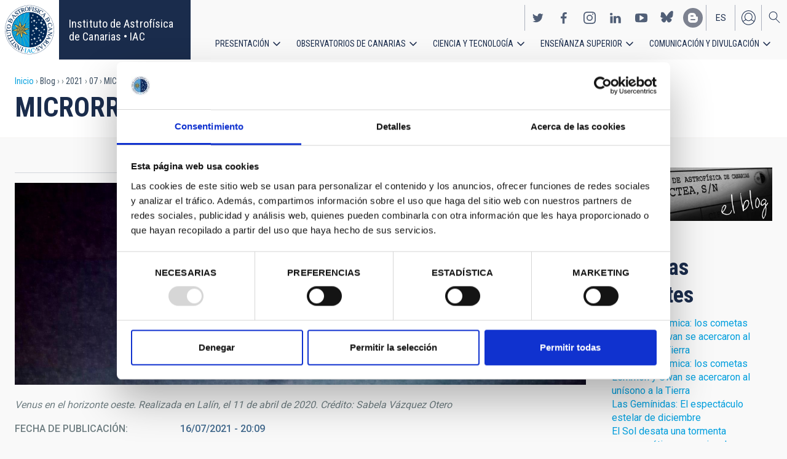

--- FILE ---
content_type: text/html; charset=UTF-8
request_url: https://iac.es/es/blog/vialactea/2021/07/microrrelatos-cosmicos-el-lejano-oeste
body_size: 14011
content:
<!DOCTYPE html>
<html lang="es" dir="ltr" prefix="og: https://ogp.me/ns#" class="no-grid">
  <head>
    <meta charset="utf-8" />
<script type="text/javascript" id="Cookiebot" src="https://consent.cookiebot.com/uc.js" data-cbid="d9a33dcd-db5a-40ba-90e1-ea5800276d65" async="async"></script>
<script async src="https://www.googletagmanager.com/gtag/js?id=G-5G81CF0YXP"></script>
<script>window.dataLayer = window.dataLayer || [];function gtag(){dataLayer.push(arguments)};gtag("js", new Date());gtag("set", "developer_id.dMDhkMT", true);gtag("config", "G-5G81CF0YXP", {"groups":"default","page_placeholder":"PLACEHOLDER_page_location","allow_ad_personalization_signals":false});gtag("config", "UA-111288972-1", {"groups":"default","anonymize_ip":true,"page_placeholder":"PLACEHOLDER_page_path","allow_ad_personalization_signals":false});</script>
<meta name="description" content="EL LEJANO OESTE Su atmósfera sofocante amenazaba toda existencia humana. El confinamiento era la única opción para estar a salvo. Lucía debía orientarse en un planeta que parecía rotar en sentido invertido. Vientos huracanados le impedían avanzar por insólitas calles desiertas. El duelo estaba servido y no había escapatoria para enfrentarse a la gigantesca ola de nubes. Desesperada por intentar llegar a casa, solo encontraría serenidad al observar el cielo, en el lejano oeste brillaba el lucero vespertino." />
<link rel="canonical" href="https://iac.es/es/blog/vialactea/2021/07/microrrelatos-cosmicos-el-lejano-oeste" />
<meta property="og:site_name" content="Instituto de Astrofísica de Canarias • IAC" />
<meta property="og:url" content="https://iac.es/es/blog/vialactea/2021/07/microrrelatos-cosmicos-el-lejano-oeste" />
<meta property="og:title" content="MICRORRELATOS CÓSMICOS: El lejano oeste" />
<meta property="og:image" content="https://iac.es/sites/default/files/images/blog/EL%20LEJANO%20OESTE.jpg" />
<meta property="og:image:url" content="https://iac.es/sites/default/files/images/blog/EL%20LEJANO%20OESTE.jpg" />
<meta property="og:image:type" content="image/jpeg" />
<meta property="og:image:width" content="4160" />
<meta property="og:image:height" content="3120" />
<meta property="og:image:alt" content="Venus en el horizonte oeste" />
<meta name="twitter:card" content="summary_large_image" />
<meta name="twitter:title" content="MICRORRELATOS CÓSMICOS: El lejano oeste" />
<meta name="twitter:image:alt" content="Venus en el horizonte oeste" />
<meta name="twitter:image" content="https://iac.es/sites/default/files/images/blog/EL%20LEJANO%20OESTE.jpg" />
<meta name="Generator" content="Drupal 10 (https://www.drupal.org); Commerce 2" />
<meta name="MobileOptimized" content="width" />
<meta name="HandheldFriendly" content="true" />
<meta name="viewport" content="width=device-width, initial-scale=1.0" />
<link rel="alternate" hreflang="es" href="https://iac.es/es/blog/vialactea/2021/07/microrrelatos-cosmicos-el-lejano-oeste" />
<link rel="icon" href="/themes/custom/iac_venus/favicon.ico" type="image/vnd.microsoft.icon" />

    <title>MICRORRELATOS CÓSMICOS: El lejano oeste | Instituto de Astrofísica de Canarias • IAC</title>
    <link rel="stylesheet" media="all" href="/core/assets/vendor/jquery.ui/themes/base/core.css?t97mda" />
<link rel="stylesheet" media="all" href="/core/assets/vendor/jquery.ui/themes/base/controlgroup.css?t97mda" />
<link rel="stylesheet" media="all" href="/core/assets/vendor/jquery.ui/themes/base/checkboxradio.css?t97mda" />
<link rel="stylesheet" media="all" href="/core/assets/vendor/jquery.ui/themes/base/resizable.css?t97mda" />
<link rel="stylesheet" media="all" href="/core/assets/vendor/jquery.ui/themes/base/button.css?t97mda" />
<link rel="stylesheet" media="all" href="/core/assets/vendor/jquery.ui/themes/base/dialog.css?t97mda" />
<link rel="stylesheet" media="all" href="/themes/contrib/stable/css/core/components/progress.module.css?t97mda" />
<link rel="stylesheet" media="all" href="/themes/contrib/stable/css/core/components/ajax-progress.module.css?t97mda" />
<link rel="stylesheet" media="all" href="/themes/contrib/stable/css/system/components/align.module.css?t97mda" />
<link rel="stylesheet" media="all" href="/themes/contrib/stable/css/system/components/fieldgroup.module.css?t97mda" />
<link rel="stylesheet" media="all" href="/themes/contrib/stable/css/system/components/container-inline.module.css?t97mda" />
<link rel="stylesheet" media="all" href="/themes/contrib/stable/css/system/components/clearfix.module.css?t97mda" />
<link rel="stylesheet" media="all" href="/themes/contrib/stable/css/system/components/details.module.css?t97mda" />
<link rel="stylesheet" media="all" href="/themes/contrib/stable/css/system/components/hidden.module.css?t97mda" />
<link rel="stylesheet" media="all" href="/themes/contrib/stable/css/system/components/item-list.module.css?t97mda" />
<link rel="stylesheet" media="all" href="/themes/contrib/stable/css/system/components/js.module.css?t97mda" />
<link rel="stylesheet" media="all" href="/themes/contrib/stable/css/system/components/nowrap.module.css?t97mda" />
<link rel="stylesheet" media="all" href="/themes/contrib/stable/css/system/components/position-container.module.css?t97mda" />
<link rel="stylesheet" media="all" href="/themes/contrib/stable/css/system/components/reset-appearance.module.css?t97mda" />
<link rel="stylesheet" media="all" href="/themes/contrib/stable/css/system/components/resize.module.css?t97mda" />
<link rel="stylesheet" media="all" href="/themes/contrib/stable/css/system/components/system-status-counter.css?t97mda" />
<link rel="stylesheet" media="all" href="/themes/contrib/stable/css/system/components/system-status-report-counters.css?t97mda" />
<link rel="stylesheet" media="all" href="/themes/contrib/stable/css/system/components/system-status-report-general-info.css?t97mda" />
<link rel="stylesheet" media="all" href="/themes/contrib/stable/css/system/components/tablesort.module.css?t97mda" />
<link rel="stylesheet" media="all" href="/modules/contrib/chosen/css/chosen-drupal.css?t97mda" />
<link rel="stylesheet" media="all" href="/core/modules/ckeditor5/css/ckeditor5.dialog.fix.css?t97mda" />
<link rel="stylesheet" media="all" href="/themes/contrib/stable/css/views/views.module.css?t97mda" />
<link rel="stylesheet" media="all" href="/core/assets/vendor/jquery.ui/themes/base/theme.css?t97mda" />
<link rel="stylesheet" media="all" href="/libraries/colorbox/example4/colorbox.css?t97mda" />
<link rel="stylesheet" media="all" href="/modules/contrib/cookiebot/css/cookiebot.css?t97mda" />
<link rel="stylesheet" media="all" href="/modules/contrib/flag/css/flag-link-ajax.css?t97mda" />
<link rel="stylesheet" media="all" href="/modules/contrib/like_and_dislike/css/like_and_dislike.icons.css?t97mda" />
<link rel="stylesheet" media="all" href="/modules/contrib/paragraphs/css/paragraphs.unpublished.css?t97mda" />
<link rel="stylesheet" media="all" href="/themes/contrib/classy/css/components/action-links.css?t97mda" />
<link rel="stylesheet" media="all" href="/themes/contrib/classy/css/components/breadcrumb.css?t97mda" />
<link rel="stylesheet" media="all" href="/themes/contrib/classy/css/components/button.css?t97mda" />
<link rel="stylesheet" media="all" href="/themes/contrib/classy/css/components/collapse-processed.css?t97mda" />
<link rel="stylesheet" media="all" href="/themes/contrib/classy/css/components/container-inline.css?t97mda" />
<link rel="stylesheet" media="all" href="/themes/contrib/classy/css/components/details.css?t97mda" />
<link rel="stylesheet" media="all" href="/themes/contrib/classy/css/components/exposed-filters.css?t97mda" />
<link rel="stylesheet" media="all" href="/themes/contrib/classy/css/components/field.css?t97mda" />
<link rel="stylesheet" media="all" href="/themes/contrib/classy/css/components/form.css?t97mda" />
<link rel="stylesheet" media="all" href="/themes/contrib/classy/css/components/icons.css?t97mda" />
<link rel="stylesheet" media="all" href="/themes/contrib/classy/css/components/inline-form.css?t97mda" />
<link rel="stylesheet" media="all" href="/themes/contrib/classy/css/components/item-list.css?t97mda" />
<link rel="stylesheet" media="all" href="/themes/contrib/classy/css/components/link.css?t97mda" />
<link rel="stylesheet" media="all" href="/themes/contrib/classy/css/components/links.css?t97mda" />
<link rel="stylesheet" media="all" href="/themes/contrib/classy/css/components/menu.css?t97mda" />
<link rel="stylesheet" media="all" href="/themes/contrib/classy/css/components/more-link.css?t97mda" />
<link rel="stylesheet" media="all" href="/themes/contrib/classy/css/components/pager.css?t97mda" />
<link rel="stylesheet" media="all" href="/themes/contrib/classy/css/components/tabledrag.css?t97mda" />
<link rel="stylesheet" media="all" href="/themes/contrib/classy/css/components/tableselect.css?t97mda" />
<link rel="stylesheet" media="all" href="/themes/contrib/classy/css/components/tablesort.css?t97mda" />
<link rel="stylesheet" media="all" href="/themes/contrib/classy/css/components/tabs.css?t97mda" />
<link rel="stylesheet" media="all" href="/themes/contrib/classy/css/components/textarea.css?t97mda" />
<link rel="stylesheet" media="all" href="/themes/contrib/classy/css/components/ui-dialog.css?t97mda" />
<link rel="stylesheet" media="all" href="/themes/contrib/classy/css/components/messages.css?t97mda" />
<link rel="stylesheet" media="all" href="/themes/contrib/classy/css/components/node.css?t97mda" />
<link rel="stylesheet" media="all" href="/themes/contrib/classy/css/components/progress.css?t97mda" />
<link rel="stylesheet" media="all" href="/themes/contrib/classy/css/components/dialog.css?t97mda" />
<link rel="stylesheet" media="all" href="/themes/custom/iac_venus/css/library/chosen.min.css?t97mda" />
<link rel="stylesheet" media="all" href="/themes/custom/iac_venus/css/main.css?t97mda" />

    <script src="/core/assets/vendor/modernizr/modernizr.min.js?v=3.11.7"></script>

  </head>
  <body class="layout-no-sidebars page-node-198524 path-node page-node-type-blog">
        <a href="#main-content" class="visually-hidden focusable skip-link">
      Pasar al contenido principal
    </a>
    
      <div class="dialog-off-canvas-main-canvas" data-off-canvas-main-canvas>
    <div class="layout-container">
          <div class="region region-highlighted">
    <div data-drupal-messages-fallback class="hidden"></div>

  </div>

  
  
  <header class="header" aria-label="Cabecera de sitio">

    
        <div class="site-header">

            <div class="site-header-left">
          <div class="region region-header">
    <div id="block-iac-venus-branding" class="clearfix block block-system block-system-branding-block">
  
    
       <h1>
    <a href="/es" title="Inicio" rel="home" class="site-logo">
      <img src="/themes/custom/iac_venus/logo.svg" alt="Instituto de Astrofísica de Canarias • IAC" />
    </a>
   </h1>
        <div class="site-name">
      <a href="/es" title="Inicio" rel="home">Instituto de Astrofísica de Canarias • IAC</a>
    </div>
    </div>

  </div>

      </div>
      
            <div class="site-header-right">

                    <div class="region region-header-actions">
    <div id="block-nextmaintenance" class="block-content-type-basic block--view-mode-full block block-block-content block-block-content551623e1-433d-48da-8fd2-172412667ce6">
  
    
      
  </div>
<div id="block-generalsocialnetworks" class="show block block-iac-general block-social-networks-block">
  
    
      <div class="item-list"><ul class="social-networks"><li><a href="https://twitter.com/IAC_Astrofisica" class="twitter" target="_blank">https://twitter.com/IAC_Astrofisica</a></li><li><a href="https://www.facebook.com/InstitutodeAstrofisicadeCanarias" class="facebook" target="_blank">https://www.facebook.com/InstitutodeAstrofisicadeCanarias</a></li><li><a href="https://www.instagram.com/iac_astrofisica/" class="instagram" target="_blank">https://www.instagram.com/iac_astrofisica/</a></li><li><a href="https://www.linkedin.com/company/instituto-de-astrof-sica-de-canarias" class="linkedin" target="_blank">https://www.linkedin.com/company/instituto-de-astrof-sica-de-canarias</a></li><li><a href="https://www.youtube.com/user/IACvideos" class="youtube" target="_blank">https://www.youtube.com/user/IACvideos</a></li><li><a href="https://bsky.app/profile/iacastrofisica.bsky.social" class="bluesky" target="_blank">https://bsky.app/profile/iacastrofisica.bsky.social</a></li><li><a href="https://www.iac.es/es/blog/vialactea" class="blog" target="_blank">https://www.iac.es/es/blog/vialactea</a></li></ul></div>
  </div>
<div class="language-switcher-language-url block block-language block-language-blocklanguage-interface" id="block-languageswitcher" role="navigation">
  
    
      <ul data-block="block-languageswitcher"><li class="en"><span class="language-link disable-language">en</span></li><li hreflang="es" data-drupal-link-system-path="node/198524" class="es is-active" aria-current="page"><a href="/es/blog/vialactea/2021/07/microrrelatos-cosmicos-el-lejano-oeste?overridden_route_name=entity.node.canonical&amp;base_route_name=entity.node.canonical&amp;page_manager_page=node_view&amp;page_manager_page_variant=node_view-panels_variant-29&amp;page_manager_page_variant_weight=10" class="language-link is-active" hreflang="es" data-drupal-link-system-path="node/198524" aria-current="page">es</a></li></ul>
  </div>
<nav role="navigation" aria-labelledby="block-useraccount-menu" id="block-useraccount" class="block block-menu navigation menu--account">
      
  <h2 id="block-useraccount-menu">Menú de cuenta de usuario</h2>
  

        
              <ul data-block="block-useraccount" class="clearfix menu">
                    <li class="menu-item">
        <a href="/es/usuario/iniciar-sesion" data-drupal-link-system-path="user/login">Iniciar sesión</a>
              </li>
        </ul>
  


  </nav>
<div id="block-searchicon" class="block-content-type-basic block--view-mode-full block block-block-content block-block-contenta413e773-3888-4640-b90b-08fc50288f48">
  
    
      
                        <div class="clearfix text-formatted field field--name-body field--type-text-with-summary field--label-hidden field__item"><span class="search-icon"></span></div>
            
  </div>
<div id="block-burgermenu" class="block-content-type-basic block--view-mode-full block block-block-content block-block-content0eeb37c5-227f-4428-a630-6eb028d960ca">
  
    
      
                        <div class="clearfix text-formatted field field--name-body field--type-text-with-summary field--label-hidden field__item"><span class="burger-icon"></span></div>
            
  </div>

  </div>

        
                    <div class="region region-secondary-menu">
    <nav role="navigation" aria-labelledby="block-useraccount-menu-mobile-menu" id="block-useraccount-menu-mobile" class="block block-menu navigation menu--account">
      
  <h2 id="block-useraccount-menu-mobile-menu">Mobile: user account menu</h2>
  

        
              <ul data-block="block-useraccount-menu-mobile" class="clearfix menu">
                    <li class="menu-item">
        <a href="/es/usuario/iniciar-sesion" data-drupal-link-system-path="user/login">Iniciar sesión</a>
              </li>
        </ul>
  


  </nav>
<div class="language-switcher-language-url block block-language block-language-blocklanguage-interface" id="block-languageswitcher-mobile" role="navigation">
  
    
      <ul data-block="block-languageswitcher-mobile"><li class="en"><span class="language-link disable-language">en</span></li><li hreflang="es" data-drupal-link-system-path="node/198524" class="es is-active" aria-current="page"><a href="/es/blog/vialactea/2021/07/microrrelatos-cosmicos-el-lejano-oeste?overridden_route_name=entity.node.canonical&amp;base_route_name=entity.node.canonical&amp;page_manager_page=node_view&amp;page_manager_page_variant=node_view-panels_variant-29&amp;page_manager_page_variant_weight=10" class="language-link is-active" hreflang="es" data-drupal-link-system-path="node/198524" aria-current="page">es</a></li></ul>
  </div>
<nav role="navigation" aria-labelledby="block-iac-venus-main-menu-menu" id="block-iac-venus-main-menu" class="block block-menu navigation menu--main">
            
  <h2 class="visually-hidden" id="block-iac-venus-main-menu-menu">Navegación principal</h2>
  

        
              <ul data-block="block-iac-venus-main-menu" class="clearfix menu">
                    <li class="menu-item menu-item--expanded">
        <a href="/es/presentacion" data-drupal-link-system-path="about-us">Presentación</a>
                                <ul class="menu">
                    <li class="menu-item">
        <a href="/es/presentacion" data-drupal-link-system-path="about-us">Presentación</a>
              </li>
                <li class="menu-item">
        <a href="/es/presentacion/nuestra-historia" data-drupal-link-system-path="about-us/history">Nuestra historia</a>
              </li>
                <li class="menu-item">
        <a href="/es/presentacion/organigrama" data-drupal-link-system-path="about-us/organigram">Organigrama</a>
              </li>
                <li class="menu-item">
        <a href="/es/presentacion/comision-asesora-investigacion" title="Comisión Asesora de Investigación" data-drupal-link-system-path="about-us/scientific-advisory-committee">Comisión Asesora de Investigación</a>
              </li>
                <li class="menu-item">
        <a href="/es/presentacion/directorio-de-personal" data-drupal-link-system-path="about-us/list-of-personnel">Directorio de personal</a>
              </li>
                <li class="menu-item">
        <a href="/es/presentacion/ofertas-de-trabajo" data-drupal-link-system-path="about-us/employment">Ofertas de trabajo</a>
              </li>
                <li class="menu-item">
        <a href="/es/presentacion/acuerdos-de-colaboracion" target="_self" data-drupal-link-system-path="about-us/cooperation-agreements">Acuerdos de colaboración</a>
              </li>
                <li class="menu-item">
        <a href="/es/presentacion/memorias" data-drupal-link-system-path="about-us/annual-reports">Memorias</a>
              </li>
        </ul>
  
              </li>
                <li class="menu-item menu-item--expanded">
        <a href="/es/observatorios-de-canarias" data-drupal-link-system-path="observatorios-de-canarias">Observatorios de Canarias</a>
                                <ul class="menu">
                    <li class="menu-item">
        <a href="/es/observatorios-de-canarias" data-drupal-link-system-path="observatorios-de-canarias">Observatorios de Canarias</a>
              </li>
                <li class="menu-item menu-item--collapsed">
        <a href="/es/observatorios-de-canarias/observatorio-del-teide?page_manager_page_variant_weight=-5&amp;overridden_route_name=entity.taxonomy_term.canonical&amp;base_route_name=entity.taxonomy_term.canonical&amp;page_manager_page=taxonomy_term&amp;page_manager_page_variant=taxonomy_term-panels_variant-1" data-drupal-link-system-path="taxonomy/term/9">Observatorio del Teide</a>
              </li>
                <li class="menu-item menu-item--collapsed">
        <a href="/es/observatorios-de-canarias/observatorio-del-roque-de-los-muchachos?page_manager_page_variant_weight=-5&amp;overridden_route_name=entity.taxonomy_term.canonical&amp;base_route_name=entity.taxonomy_term.canonical&amp;page_manager_page=taxonomy_term&amp;page_manager_page_variant=taxonomy_term-panels_variant-1" data-drupal-link-system-path="taxonomy/term/10">Observatorio del Roque de los Muchachos</a>
              </li>
                <li class="menu-item menu-item--collapsed">
        <a href="/es/observatorios-de-canarias/calidad-del-cielo" data-drupal-link-system-path="observatorios-de-canarias/sky-quality">Calidad del cielo</a>
              </li>
                <li class="menu-item menu-item--collapsed">
        <a href="/es/observatorios-de-canarias/proteccion-del-cielo" data-drupal-link-system-path="observatorios-de-canarias/sky-protection">Protección del cielo</a>
              </li>
                <li class="menu-item menu-item--collapsed">
        <a href="/es/observatorios-de-canarias/tiempo-de-observacion" data-drupal-link-system-path="observatorios-de-canarias/observing-time">Tiempo de observación</a>
              </li>
                <li class="menu-item menu-item--collapsed">
        <a href="/es/observatorios-de-canarias/comite-cientifico-internacional" target="_self" data-drupal-link-system-path="observatorios-de-canarias/international-scientific-committee">Comité Científico Internacional</a>
              </li>
        </ul>
  
              </li>
                <li class="menu-item menu-item--expanded">
        <a href="/es/ciencia-y-tecnologia" data-drupal-link-system-path="science-and-technology">Ciencia y tecnología</a>
                                <ul class="menu">
                    <li class="menu-item">
        <a href="/es/ciencia-y-tecnologia" data-drupal-link-system-path="science-and-technology">Ciencia y Tecnología</a>
              </li>
                <li class="menu-item menu-item--collapsed">
        <a href="/es/ciencia-y-tecnologia/investigacion-astrofisica" data-drupal-link-system-path="science-and-technology/astrophysical-research">Investigación astrofísica</a>
              </li>
                <li class="menu-item menu-item--collapsed">
        <a href="/es/ciencia-y-tecnologia/instrumentacion-astrofisica" target="_self" data-drupal-link-system-path="science-and-technology/astrophysical-instrumentation">Instrumentación astrofísica</a>
              </li>
                <li class="menu-item">
        <a href="/es/proyecto" title="Astrophysical projects" data-drupal-link-system-path="projects">Proyectos astrofísicos</a>
              </li>
                <li class="menu-item menu-item--collapsed">
        <a href="/es/ciencia-y-tecnologia/congresos-y-charlas" target="_self" data-drupal-link-system-path="science-and-technology/conferences-and-talks">Congresos y charlas</a>
              </li>
                <li class="menu-item">
        <a href="/es/ciencia-y-tecnologia/publicaciones" target="_self" data-drupal-link-system-path="science-and-technology/publications">Publicaciones</a>
              </li>
                <li class="menu-item menu-item--collapsed">
        <a href="/es/ciencia-y-tecnologia/transferencia-tecnologia-iactec" data-drupal-link-system-path="science-and-technology/technology-transfer-iactec">Transferencia de Tecnología: IACTEC</a>
              </li>
                <li class="menu-item menu-item--collapsed">
        <a href="/es/ciencia-y-tecnologia/tecnologia" target="_self" data-drupal-link-system-path="science-and-technology/technology">Tecnología</a>
              </li>
                <li class="menu-item">
        <a href="/es/ciencia-y-tecnologia/programa-early-career" data-drupal-link-system-path="science-and-technology/early-career-programme">Programa de visitas early-career del IAC</a>
              </li>
        </ul>
  
              </li>
                <li class="menu-item menu-item--expanded">
        <a href="/es/ensenanza-superior" data-drupal-link-system-path="postgraduate-training">Enseñanza superior</a>
                                <ul class="menu">
                    <li class="menu-item">
        <a href="/es/ensenanza-superior" data-drupal-link-system-path="postgraduate-training">Enseñanza superior</a>
              </li>
                <li class="menu-item">
        <a href="/es/ensenanza-superior/master" target="_self" data-drupal-link-system-path="postgraduate-training/master-degree">Máster</a>
              </li>
                <li class="menu-item">
        <a href="/es/ensenanza-superior/doctorado" data-drupal-link-system-path="postgraduate-training/doctorate">Doctorado</a>
              </li>
                <li class="menu-item">
        <a href="/es/ensenanza-superior/becas" target="_self" data-drupal-link-system-path="postgraduate-training/grants">Becas</a>
              </li>
                <li class="menu-item">
        <a href="/es/ensenanza-superior/practicas" title="Postgraduate and training: Internships" data-drupal-link-system-path="postgraduate-training/internships">Prácticas</a>
              </li>
                <li class="menu-item">
        <a href="/es/ensenanza-superior/escuelas" data-drupal-link-system-path="postgraduate-training/summer-and-winter-schools">Escuelas</a>
              </li>
                <li class="menu-item">
        <a href="/es/ensenanza-superior/departamento-de-astrofisica" data-drupal-link-system-path="postgraduate-training/astrophysics-department">Departamento de Astrofísica</a>
              </li>
        </ul>
  
              </li>
                <li class="menu-item menu-item--expanded">
        <a href="/es/divulgacion" data-drupal-link-system-path="outreach">Comunicación y Divulgación</a>
                                <ul class="menu">
                    <li class="menu-item">
        <a href="/es/divulgacion" data-drupal-link-system-path="outreach">Comunicación y Divulgación</a>
              </li>
                <li class="menu-item">
        <a href="/es/divulgacion/noticias" data-drupal-link-system-path="outreach/news">Noticias</a>
              </li>
                <li class="menu-item">
        <a href="/es/divulgacion/proyectos-y-actividades" data-drupal-link-system-path="outreach/projects-and-activities">Proyectos y actividades</a>
              </li>
                <li class="menu-item menu-item--collapsed">
        <a href="/es/divulgacion/galeria-multimedia" data-drupal-link-system-path="outreach/multimedia-gallery">Galería multimedia</a>
              </li>
                <li class="menu-item menu-item--collapsed">
        <a href="/es/divulgacion/ediciones" data-drupal-link-system-path="outreach/iac-publishing">Ediciones</a>
              </li>
                <li class="menu-item">
        <a href="/es/divulgacion/recursos-educativos" data-drupal-link-system-path="outreach/educational-resources">Recursos educativos</a>
              </li>
                <li class="menu-item">
        <a href="/es/divulgacion/visitas" data-drupal-link-system-path="outreach/visits">Visitas</a>
              </li>
                <li class="menu-item">
        <a href="/es/divulgacion/atencion-a-los-medios" data-drupal-link-system-path="outreach/attention-to-the-media">Atención a los medios</a>
              </li>
        </ul>
  
              </li>
        </ul>
  


  </nav>
<div id="block-socialnetworks-mobile" class="block block-iac-general block-social-networks-block">
  
    
      <div class="item-list"><ul class="social-networks"><li><a href="https://twitter.com/IAC_Astrofisica" class="twitter" target="_blank">https://twitter.com/IAC_Astrofisica</a></li><li><a href="https://www.facebook.com/InstitutodeAstrofisicadeCanarias" class="facebook" target="_blank">https://www.facebook.com/InstitutodeAstrofisicadeCanarias</a></li><li><a href="https://www.instagram.com/iac_astrofisica/" class="instagram" target="_blank">https://www.instagram.com/iac_astrofisica/</a></li><li><a href="https://www.linkedin.com/company/instituto-de-astrof-sica-de-canarias" class="linkedin" target="_blank">https://www.linkedin.com/company/instituto-de-astrof-sica-de-canarias</a></li><li><a href="https://www.youtube.com/user/IACvideos" class="youtube" target="_blank">https://www.youtube.com/user/IACvideos</a></li><li><a href="https://bsky.app/profile/iacastrofisica.bsky.social" class="bluesky" target="_blank">https://bsky.app/profile/iacastrofisica.bsky.social</a></li><li><a href="https://www.iac.es/es/blog/vialactea" class="blog" target="_blank">https://www.iac.es/es/blog/vialactea</a></li></ul></div>
  </div>

  </div>

        
      </div>
          </div>

                <div class="region region-searcher">
    <div class="views-exposed-form block block-views block-views-exposed-filter-blocksearch-solr-search-solr-page" data-drupal-selector="views-exposed-form-search-solr-search-solr-page" id="block-exposedformsearch-solrsearch-solr-page-3">
  
    
      <form data-block="block-exposedformsearch-solrsearch-solr-page-3" action="/es/search" method="get" id="views-exposed-form-search-solr-search-solr-page" accept-charset="UTF-8">
  <div class="form--inline clearfix">
  <div class="js-form-item form-item js-form-type-textfield form-type-textfield js-form-item-search form-item-search">
      <label for="edit-search">Buscar</label>
        <input data-drupal-selector="edit-search" type="text" id="edit-search" name="search" value="" size="30" maxlength="128" class="form-text" />

        </div>
<div class="js-form-item form-item js-form-type-select form-type-select js-form-item-tdc-type form-item-tdc-type">
      <label for="edit-tdc-type--2">Contenido</label>
        <select data-drupal-selector="edit-tdc-type" id="edit-tdc-type--2" name="tdc_type" class="form-select"><option value="" selected="selected">- Cualquiera -</option><option value="agreement">Acuerdo</option><option value="blog">Blog</option><option value="conference">Congreso</option><option value="document">Documento</option><option value="job">Empleo</option><option value="event">Evento</option><option value="subsidy">Subvención</option><option value="image">Imagen</option><option value="installation">Instalación</option><option value="news">Noticias</option><option value="project">Proyecto</option><option value="publication">Publicación</option><option value="talk">Charla</option><option value="video">Vídeo</option></select>
        </div>
<div class="js-form-item form-item js-form-type-select form-type-select js-form-item-sort-by form-item-sort-by">
      <label for="edit-sort-by">Ordenar por</label>
        <select data-drupal-selector="edit-sort-by" id="edit-sort-by" name="sort_by" class="form-select"><option value="search_api_relevance" selected="selected">Relevance</option><option value="created">Fecha</option><option value="title">Título</option></select>
        </div>
<div class="js-form-item form-item js-form-type-select form-type-select js-form-item-sort-order form-item-sort-order">
      <label for="edit-sort-order">Orden</label>
        <select data-drupal-selector="edit-sort-order" id="edit-sort-order" name="sort_order" class="form-select"><option value="ASC">Asc</option><option value="DESC" selected="selected">Desc</option></select>
        </div>
<div class="js-form-item form-item js-form-type-select form-type-select js-form-item-items-per-page form-item-items-per-page">
      <label for="edit-items-per-page">Elementos por página</label>
        <select data-drupal-selector="edit-items-per-page" id="edit-items-per-page" name="items_per_page" class="form-select"><option value="30" selected="selected">30</option><option value="60">60</option><option value="90">90</option></select>
        </div>
<div data-drupal-selector="edit-actions" class="form-actions js-form-wrapper form-wrapper" id="edit-actions"><input data-drupal-selector="edit-submit-search-solr" type="submit" id="edit-submit-search-solr" value="Buscar" class="button js-form-submit form-submit" />
</div>

</div>

</form>

  </div>

  </div>

    
  </header>
  

  
        <div class="region region-breadcrumb">
    <div id="block-iac-venus-breadcrumbs" class="block block-system block-system-breadcrumb-block">
  
    
        <nav class="breadcrumb" role="navigation" aria-labelledby="system-breadcrumb">
    <h2 id="system-breadcrumb" class="visually-hidden">Sobrescribir enlaces de ayuda a la navegación</h2>
    <ol>
          <li>
                  <a href="/es">Inicio</a>
              </li>
          <li>
                  Blog
              </li>
          <li>
                  <a href="/es/blog/vialactea"></a>
              </li>
          <li>
                  2021
              </li>
          <li>
                  07
              </li>
          <li>
                  MICRORRELATOS CÓSMICOS: El lejano oeste
              </li>
        </ol>
  </nav>

  </div>
<div id="block-iac-venus-page-title" class="block block-core block-page-title-block">
  
    
      
  <h1 class="page-title">MICRORRELATOS CÓSMICOS: El lejano oeste</h1>


  </div>

  </div>

  
  
  
  <main>
    <a id="main-content" tabindex="-1"></a>    <div class="layout-wrapper">
      <div class="layout-content">
          <div class="region region-content">
    <div id="block-iac-venus-content" class="block block-system block-system-main-block">
  
    
      <div class="flex-layout" id="fullpage">

  
    <div class="region-content-wrapper">
    <div class="region-content">
          <div class="block-region-main"><div class="block--view-mode-default block block-ctools block-entity-viewnode">
  
    
      
<article data-history-node-id="198524" class="node node--type-blog node--promoted node--sticky node--view-mode-default">

  
    

  
  <div class="node__content">
    
<div  class="wrapper-content">
    
<div  class="wrapper-actions">
    
  </div>
<div  class="wrapper-image">
    
<div  class="wrapper-first-image">
    
                        <div class="field field--name-field-shared-image field--type-image field--label-hidden field__item">
<a href="https://iac.es/sites/default/files/styles/crop_cinemascope_48_17_to_1920px_blog/public/images/blog/EL%20LEJANO%20OESTE.jpg?h=7b9b1226&amp;itok=YS5LYvuR" aria-label="{&quot;title&quot;:&quot;Venus en el horizonte oeste&quot;,&quot;alt&quot;:&quot;Venus en el horizonte oeste&quot;}" role="button"  title="Venus en el horizonte oeste" data-colorbox-gallery="gallery-blog-198524-bHAMVw_EdVg" class="colorbox" aria-controls="colorbox-mRbUfwSE3AA" data-cbox-img-attrs="{&quot;title&quot;:&quot;Venus en el horizonte oeste&quot;,&quot;alt&quot;:&quot;Venus en el horizonte oeste&quot;}"><img id="colorbox-mRbUfwSE3AA" src="/sites/default/files/styles/crop_cinemascope_48_17_to_1920px_blog/public/images/blog/EL%20LEJANO%20OESTE.jpg?h=7b9b1226&amp;itok=YS5LYvuR" width="1920" height="680" alt="Venus en el horizonte oeste" title="Venus en el horizonte oeste" loading="lazy" class="image-style-crop-cinemascope-48-17-to-1920px-blog" />

</a>
</div>
            
  </div>
  </div>
                        <div class="field field--name-field-shared-image-caption field--type-string field--label-hidden field__item">Venus en el horizonte oeste. Realizada en Lalín, el 11 de abril de 2020. Crédito: Sabela Vázquez Otero</div>
            
<div  class="wrapper-details">
    
    <div class="field field--name-field-shared-published-at field--type-datetime field--label-inline">
        <div class="field__label">Fecha de publicación</div>
                                    <div class="field__item"><time datetime="2021-07-16T12:00:00Z" class="datetime">16/07/2021 - 20:09</time>
</div>
                            </div>

    <div class="field field--name-field-shared-person field--type-entity-reference-revisions field--label-inline">
        <div class="field__label">Autor/es</div>
                <div class="field__items">
                                        <div class="field__item">  <div class="paragraph paragraph--type--external-person paragraph--view-mode--default">
          
<div  class="wrapper-title">
    
                        <div class="field field--name-field-external-name-and-surname field--type-string field--label-hidden field__item">Sabela Vázquez Otero</div>
            
  </div>
      </div>
</div>
                                </div>
            </div>

    <div class="field field--name-field-blog-type field--type-entity-reference field--label-inline">
        <div class="field__label">Categoría</div>
                <div class="field__items">
                                        <div class="field__item"><a href="/es/blog/vialactea/categoria/microrrelatos-cosmicos" hreflang="es">Microrrelatos cósmicos</a></div>
                                </div>
            </div>

<div  class="wrapper-labels">
    
            <div class="field field--name-field-shared-audience field--type-entity-reference field--label-hidden field__items">
                            <div class="field__item"><a href="/es/audiencia/publico-general" hreflang="es">Público general</a></div>
                    </div>
    
            <div class="field field--name-field-shared-topic field--type-entity-reference field--label-hidden field__items">
                            <div class="field__item"><a href="/es/tematica/divulgacion" hreflang="es">Divulgación</a></div>
                    </div>
    
  </div>
  </div>
<div  class="wrapper-body">
    <div class="vote-widget-wrapper">
  <div class="vote-widget vote-widget--like-and-dislike">
          <div class="vote-like type-node" id="like-container-node-198524" tabindex="0">
        <a  title="Like" data-entity-id="198524" data-entity-type="node">Like</a>
        <span class="count">0</span>
      </div>
          <div class="vote-dislike type-node" id="dislike-container-node-198524" tabindex="0">
        <a  title="Dislike" data-entity-id="198524" data-entity-type="node">Dislike</a>
        <span class="count">0</span>
      </div>
      </div>
</div>

                        <div class="clearfix text-formatted field field--name-body field--type-text-with-summary field--label-hidden field__item"><p><strong>EL LEJANO OESTE</strong></p>

<p>Su atmósfera sofocante amenazaba toda existencia humana. El confinamiento era la única opción para estar a salvo. Lucía debía orientarse en un planeta que parecía rotar en sentido invertido. Vientos huracanados le impedían avanzar por insólitas calles desiertas. El duelo estaba servido y no había escapatoria para enfrentarse a la gigantesca ola de nubes. Desesperada por intentar llegar a casa, solo encontraría serenidad al observar el cielo, en el lejano oeste brillaba el lucero vespertino.</p>

<p> </p>

<p><em>“Microrrelatos cósmicos” es una categoría dentro de nuestro blog “C/ Vía Láctea, S/N”. Os invitamos a colaborar en esta sección enviándonos vuestros textos a <span class="spamspan"><span class="u">prensa</span> [at] <span class="d">iac.es</span><span class="t"> (prensa[at]iac[dot]es)</span></span>. No deberán superar las 100 palabras (sin contar el título), tendrán una temática afín a la Astronomía e irán acompañados de una propuesta de imagen sin problemas de copyright y con sus créditos correspondientes. Publicaremos los mejores microrrelatos tras ser evaluados por periodistas y divulgadores del IAC.</em></p></div>
            
  </div>
  </div>
  </div>

</article>

  </div>
</div>
                  <div class="block-region-right-sidebar"><div class="block--view-mode-sidebar block block-ctools block-entity-viewnode">
  
    
      
<article data-history-node-id="198524" class="node node--type-blog node--promoted node--sticky node--view-mode-sidebar">

  
    

  
  <div class="node__content">
    
  </div>

</article>

  </div>
<div class="block-content-type-image block--view-mode-default block block-block-content block-block-content35a771d1-6d45-4309-9d8f-329e19efffaf">
  
    
      
            <div class="field field--name-field-shared-image field--type-image field--label-hidden field__items">
                            <div class="field__item">  <img loading="lazy" src="/sites/default/files/styles/crop_free_to_1280px/public/images/blocks/image_block/logo-blog-small.jpg?itok=rmUpamqD" width="400" height="134" alt="Logo Blog" title="Logo Blog" class="image-style-crop-free-to-1280px" />


</div>
                    </div>
    
            <div class="field field--name-field-shared-link field--type-link field--label-hidden field__items">
                            <div class="field__item"><a href="/es/blog/vialactea" rel="nofollow">Blog</a></div>
                    </div>
    
  </div>
<div class="views-element-container block block-views block-views-blockblog-recent-blog-recent">
  
      <h2>Entradas recientes</h2>
    
      <div><div class="view view-blog-recent view-id-blog_recent view-display-id-blog_recent js-view-dom-id-1a045f4e854177d77bc5a5578d23bf12cc1b3b34714e02f9a0f1831fbe864402">
  
    
      
      <div class="view-content">
      <div class="item-list">
  
  <ul>

          <li><div class="views-field views-field-title"><span class="field-content"><a href="/es/blog/vialactea/2025/12/sincronia-cosmica-los-cometas-lemmon-y-swan-se-acercaron-al-unisono-la-tierra-0" hreflang="es">Sincronía cósmica: los cometas Lemmon y Swan se acercaron al unísono a la Tierra</a></span></div></li>
          <li><div class="views-field views-field-title"><span class="field-content"><a href="/es/blog/vialactea/2025/12/sincronia-cosmica-los-cometas-lemmon-y-swan-se-acercaron-al-unisono-la-tierra" hreflang="es">Sincronía cósmica: los cometas Lemmon y Swan se acercaron al unísono a la Tierra</a></span></div></li>
          <li><div class="views-field views-field-title"><span class="field-content"><a href="/es/blog/vialactea/2025/12/las-geminidas-el-espectaculo-estelar-de-diciembre" hreflang="es">Las Gemínidas: El espectáculo estelar de diciembre</a></span></div></li>
          <li><div class="views-field views-field-title"><span class="field-content"><a href="/es/blog/vialactea/2025/11/el-sol-desata-una-tormenta-geomagnetica-excepcional-que-podria-hacer-visibles-auroras-en-latitudes" hreflang="es">El Sol desata una tormenta geomagnética excepcional que podría hacer visibles auroras en latitudes inusuales</a></span></div></li>
          <li><div class="views-field views-field-title"><span class="field-content"><a href="/es/blog/vialactea/2025/10/la-semana-perfecta-para-observar-el-cosmos-lluvias-de-estrellas-cometas-saturno-y-la-lactea" hreflang="es">La semana perfecta para observar el Cosmos: Lluvias de estrellas, cometas, Saturno y la Vía Láctea</a></span></div></li>
    
  </ul>

</div>

    </div>
  
          </div>
</div>

  </div>
<div class="views-element-container block block-views block-views-blockblog-categories-blog-categories">
  
      <h2>Categorías</h2>
    
      <div><div class="view view-blog-categories view-id-blog_categories view-display-id-blog_categories js-view-dom-id-2b70053155904e333240c53ed589ce825142d332f778714fbf0c70cc7e990136">
  
    
      
      <div class="view-content">
      <div class="item-list">
  
  <ul>

          <li><div class="views-field views-field-name"><span class="field-content"><a href="/es/blog/vialactea/categoria/astrofeminas" hreflang="es">Astroféminas</a> (20)</span></div></li>
          <li><div class="views-field views-field-name"><span class="field-content"><a href="/es/blog/vialactea/categoria/astromania" hreflang="es">Astromanía</a> (42)</span></div></li>
          <li><div class="views-field views-field-name"><span class="field-content"><a href="/es/blog/vialactea/categoria/biblioteca-estelar" hreflang="es">Biblioteca estelar</a> (5)</span></div></li>
          <li><div class="views-field views-field-name"><span class="field-content"><a href="/es/blog/vialactea/categoria/cronicas-del-espacio" hreflang="es">Crónicas del espacio</a> (11)</span></div></li>
          <li><div class="views-field views-field-name"><span class="field-content"><a href="/es/blog/vialactea/categoria/cumulo-abierto" hreflang="es">Cúmulo abierto</a> (33)</span></div></li>
          <li><div class="views-field views-field-name"><span class="field-content"><a href="/es/blog/vialactea/categoria/iyl-2015-luces-y-accion" hreflang="es">IYL 2015, luces y ¡acción!</a> (2)</span></div></li>
          <li><div class="views-field views-field-name"><span class="field-content"><a href="/es/blog/vialactea/categoria/la-jerga-de-las-estrellas" hreflang="es">La jerga de las estrellas</a> (13)</span></div></li>
          <li><div class="views-field views-field-name"><span class="field-content"><a href="/es/blog/vialactea/categoria/microrrelatos-cosmicos" hreflang="es">Microrrelatos cósmicos</a> (36)</span></div></li>
          <li><div class="views-field views-field-name"><span class="field-content"><a href="/es/blog/vialactea/categoria/mirando-al-cielo" hreflang="es">Mirando al cielo</a> (57)</span></div></li>
          <li><div class="views-field views-field-name"><span class="field-content"><a href="/es/blog/vialactea/categoria/palmeros-en-el-orm" hreflang="es">Palmeros en el ORM</a> (7)</span></div></li>
          <li><div class="views-field views-field-name"><span class="field-content"><a href="/es/blog/vialactea/categoria/protege-tu-cielo" hreflang="es">Protege tu cielo</a> (3)</span></div></li>
          <li><div class="views-field views-field-name"><span class="field-content"><a href="/es/blog/vialactea/categoria/relatos-celestes" hreflang="es">Relatos celestes</a> (4)</span></div></li>
          <li><div class="views-field views-field-name"><span class="field-content"><a href="/es/blog/vialactea/categoria/retorica-astrofisica" hreflang="es">Retórica astrofísica</a> (19)</span></div></li>
          <li><div class="views-field views-field-name"><span class="field-content"><a href="/es/blog/vialactea/categoria/safari-cosmico" hreflang="es">Safari cósmico</a> (6)</span></div></li>
          <li><div class="views-field views-field-name"><span class="field-content"><a href="/es/blog/vialactea/categoria/sin-categoria" hreflang="es">Sin categoría</a> (1)</span></div></li>
          <li><div class="views-field views-field-name"><span class="field-content"><a href="/es/blog/vialactea/categoria/uni-versos" hreflang="es">Uni-versos</a> (3)</span></div></li>
    
  </ul>

</div>

    </div>
  
          </div>
</div>

  </div>
<div class="views-element-container block block-views block-views-blockblog-archive-blog-archive">
  
      <h2>Archivo</h2>
    
      <div><div class="view view-blog-archive view-id-blog_archive view-display-id-blog_archive js-view-dom-id-878024e5190166f9468d41bc3b9266fab6a2c3d3baf4ee5f57492e102a483860">
  
    
      
      <div class="view-content">
      <div class="item-list">
  <ul class="views-summary">
      <li><a href="/es/blog/vialactea/archivo/202512">Diciembre 2025</a>
              (3)
          </li>
      <li><a href="/es/blog/vialactea/archivo/202511">Noviembre 2025</a>
              (1)
          </li>
      <li><a href="/es/blog/vialactea/archivo/202510">Octubre 2025</a>
              (3)
          </li>
      <li><a href="/es/blog/vialactea/archivo/202509">Septiembre 2025</a>
              (2)
          </li>
      <li><a href="/es/blog/vialactea/archivo/202508">Agosto 2025</a>
              (2)
          </li>
      <li><a href="/es/blog/vialactea/archivo/202507">Julio 2025</a>
              (1)
          </li>
      <li><a href="/es/blog/vialactea/archivo/202506">Junio 2025</a>
              (1)
          </li>
      <li><a href="/es/blog/vialactea/archivo/202504">Abril 2025</a>
              (1)
          </li>
      <li><a href="/es/blog/vialactea/archivo/202503">Marzo 2025</a>
              (2)
          </li>
      <li><a href="/es/blog/vialactea/archivo/202502">Febrero 2025</a>
              (1)
          </li>
      <li><a href="/es/blog/vialactea/archivo/202410">Octubre 2024</a>
              (1)
          </li>
      <li><a href="/es/blog/vialactea/archivo/202409">Septiembre 2024</a>
              (1)
          </li>
      <li><a href="/es/blog/vialactea/archivo/202408">Agosto 2024</a>
              (3)
          </li>
      <li><a href="/es/blog/vialactea/archivo/202407">Julio 2024</a>
              (3)
          </li>
      <li><a href="/es/blog/vialactea/archivo/202406">Junio 2024</a>
              (2)
          </li>
      <li><a href="/es/blog/vialactea/archivo/202405">Mayo 2024</a>
              (3)
          </li>
      <li><a href="/es/blog/vialactea/archivo/202404">Abril 2024</a>
              (2)
          </li>
      <li><a href="/es/blog/vialactea/archivo/202403">Marzo 2024</a>
              (1)
          </li>
      <li><a href="/es/blog/vialactea/archivo/202302">Febrero 2023</a>
              (1)
          </li>
      <li><a href="/es/blog/vialactea/archivo/202210">Octubre 2022</a>
              (1)
          </li>
      <li><a href="/es/blog/vialactea/archivo/202209">Septiembre 2022</a>
              (1)
          </li>
      <li><a href="/es/blog/vialactea/archivo/202208">Agosto 2022</a>
              (1)
          </li>
      <li><a href="/es/blog/vialactea/archivo/202206">Junio 2022</a>
              (1)
          </li>
      <li><a href="/es/blog/vialactea/archivo/202205">Mayo 2022</a>
              (3)
          </li>
      <li><a href="/es/blog/vialactea/archivo/202204">Abril 2022</a>
              (1)
          </li>
      <li><a href="/es/blog/vialactea/archivo/202203">Marzo 2022</a>
              (2)
          </li>
      <li><a href="/es/blog/vialactea/archivo/202202">Febrero 2022</a>
              (2)
          </li>
      <li><a href="/es/blog/vialactea/archivo/202111">Noviembre 2021</a>
              (2)
          </li>
      <li><a href="/es/blog/vialactea/archivo/202110">Octubre 2021</a>
              (3)
          </li>
      <li><a href="/es/blog/vialactea/archivo/202109">Septiembre 2021</a>
              (4)
          </li>
      <li><a href="/es/blog/vialactea/archivo/202108">Agosto 2021</a>
              (6)
          </li>
      <li><a href="/es/blog/vialactea/archivo/202107">Julio 2021</a>
              (5)
          </li>
      <li><a href="/es/blog/vialactea/archivo/202106">Junio 2021</a>
              (4)
          </li>
      <li><a href="/es/blog/vialactea/archivo/202105">Mayo 2021</a>
              (2)
          </li>
      <li><a href="/es/blog/vialactea/archivo/202104">Abril 2021</a>
              (4)
          </li>
      <li><a href="/es/blog/vialactea/archivo/202103">Marzo 2021</a>
              (7)
          </li>
      <li><a href="/es/blog/vialactea/archivo/202102">Febrero 2021</a>
              (4)
          </li>
      <li><a href="/es/blog/vialactea/archivo/202101">Enero 2021</a>
              (8)
          </li>
      <li><a href="/es/blog/vialactea/archivo/202012">Diciembre 2020</a>
              (9)
          </li>
      <li><a href="/es/blog/vialactea/archivo/202011">Noviembre 2020</a>
              (2)
          </li>
      <li><a href="/es/blog/vialactea/archivo/202010">Octubre 2020</a>
              (1)
          </li>
      <li><a href="/es/blog/vialactea/archivo/202009">Septiembre 2020</a>
              (3)
          </li>
      <li><a href="/es/blog/vialactea/archivo/202008">Agosto 2020</a>
              (3)
          </li>
      <li><a href="/es/blog/vialactea/archivo/202007">Julio 2020</a>
              (2)
          </li>
      <li><a href="/es/blog/vialactea/archivo/202006">Junio 2020</a>
              (3)
          </li>
      <li><a href="/es/blog/vialactea/archivo/202005">Mayo 2020</a>
              (3)
          </li>
      <li><a href="/es/blog/vialactea/archivo/202004">Abril 2020</a>
              (12)
          </li>
      <li><a href="/es/blog/vialactea/archivo/202003">Marzo 2020</a>
              (8)
          </li>
      <li><a href="/es/blog/vialactea/archivo/201902">Febrero 2019</a>
              (1)
          </li>
      <li><a href="/es/blog/vialactea/archivo/201810">Octubre 2018</a>
              (2)
          </li>
      <li><a href="/es/blog/vialactea/archivo/201711">Noviembre 2017</a>
              (1)
          </li>
      <li><a href="/es/blog/vialactea/archivo/201710">Octubre 2017</a>
              (1)
          </li>
      <li><a href="/es/blog/vialactea/archivo/201703">Marzo 2017</a>
              (1)
          </li>
      <li><a href="/es/blog/vialactea/archivo/201702">Febrero 2017</a>
              (2)
          </li>
      <li><a href="/es/blog/vialactea/archivo/201611">Noviembre 2016</a>
              (1)
          </li>
      <li><a href="/es/blog/vialactea/archivo/201609">Septiembre 2016</a>
              (2)
          </li>
      <li><a href="/es/blog/vialactea/archivo/201608">Agosto 2016</a>
              (1)
          </li>
      <li><a href="/es/blog/vialactea/archivo/201605">Mayo 2016</a>
              (1)
          </li>
      <li><a href="/es/blog/vialactea/archivo/201604">Abril 2016</a>
              (1)
          </li>
      <li><a href="/es/blog/vialactea/archivo/201603">Marzo 2016</a>
              (2)
          </li>
      <li><a href="/es/blog/vialactea/archivo/201601">Enero 2016</a>
              (3)
          </li>
      <li><a href="/es/blog/vialactea/archivo/201512">Diciembre 2015</a>
              (4)
          </li>
      <li><a href="/es/blog/vialactea/archivo/201511">Noviembre 2015</a>
              (2)
          </li>
      <li><a href="/es/blog/vialactea/archivo/201510">Octubre 2015</a>
              (5)
          </li>
      <li><a href="/es/blog/vialactea/archivo/201509">Septiembre 2015</a>
              (4)
          </li>
      <li><a href="/es/blog/vialactea/archivo/201508">Agosto 2015</a>
              (6)
          </li>
      <li><a href="/es/blog/vialactea/archivo/201507">Julio 2015</a>
              (8)
          </li>
      <li><a href="/es/blog/vialactea/archivo/201506">Junio 2015</a>
              (1)
          </li>
      <li><a href="/es/blog/vialactea/archivo/201505">Mayo 2015</a>
              (2)
          </li>
      <li><a href="/es/blog/vialactea/archivo/201504">Abril 2015</a>
              (1)
          </li>
      <li><a href="/es/blog/vialactea/archivo/201503">Marzo 2015</a>
              (2)
          </li>
      <li><a href="/es/blog/vialactea/archivo/201502">Febrero 2015</a>
              (2)
          </li>
      <li><a href="/es/blog/vialactea/archivo/201501">Enero 2015</a>
              (6)
          </li>
      <li><a href="/es/blog/vialactea/archivo/201412">Diciembre 2014</a>
              (8)
          </li>
      <li><a href="/es/blog/vialactea/archivo/201411">Noviembre 2014</a>
              (4)
          </li>
      <li><a href="/es/blog/vialactea/archivo/201410">Octubre 2014</a>
              (7)
          </li>
      <li><a href="/es/blog/vialactea/archivo/201409">Septiembre 2014</a>
              (8)
          </li>
      <li><a href="/es/blog/vialactea/archivo/201408">Agosto 2014</a>
              (8)
          </li>
      <li><a href="/es/blog/vialactea/archivo/201407">Julio 2014</a>
              (11)
          </li>
    </ul>
</div>

    </div>
  
          </div>
</div>

  </div>
</div>
        </div>
  </div>
  
</div>

  </div>

  </div>

      </div>
                </div>  </main>

  
    <footer>
        <div class="site-prefooter">
        <div class="region region-pre-footer">
    <div id="block-footerbanners" class="block-content-type-banner block--view-mode-minimal block block-block-content block-block-content4ab42b30-7701-43c4-a039-d744c9f6aad2">
  
    
      
            <div class="field field--name-field-shared-banner field--type-entity-reference-revisions field--label-hidden field__items">
                            <div class="field__item">  <div class="paragraph paragraph--type--banner paragraph--view-mode--minimal">
          
                        <div class="field field--name-field-shared-image field--type-image field--label-hidden field__item">  <img loading="lazy" src="/sites/default/files/styles/scale_width_222px/public/images/banners/70px-Logo-Ministerio-Ciencia.png?itok=U4G1qR6f" width="222" height="58" alt="Gobierno de España - Ministerio de Ciencia" title="Gobierno de España - Ministerio de Ciencia" class="image-style-scale-width-222px" />


</div>
            
                        <div class="field field--name-field-shared-link field--type-link field--label-hidden field__item"><a href="https://www.ciencia.gob.es" target="_blank" rel="nofollow">https://www.ciencia.gob.es</a></div>
            
      </div>
</div>
                            <div class="field__item">  <div class="paragraph paragraph--type--banner paragraph--view-mode--minimal">
          
                        <div class="field field--name-field-shared-image field--type-image field--label-hidden field__item">  <img loading="lazy" src="/sites/default/files/styles/scale_width_222px/public/images/banners/gob_canarias_color_negro_80.png?itok=_zd_DVsZ" width="140" height="80" alt="Gobierno de Canarias" title="Gobierno de Canarias" class="image-style-scale-width-222px" />


</div>
            
                        <div class="field field--name-field-shared-link field--type-link field--label-hidden field__item"><a href="http://www.gobiernodecanarias.org" target="_blank" rel="nofollow">http://www.gobiernodecanarias.org</a></div>
            
      </div>
</div>
                            <div class="field__item">  <div class="paragraph paragraph--type--banner paragraph--view-mode--minimal">
          
                        <div class="field field--name-field-shared-image field--type-image field--label-hidden field__item">  <img loading="lazy" src="/sites/default/files/styles/scale_width_222px/public/images/banners/ULL%20%281%29.png?itok=P72qVd_p" width="169" height="80" alt="Universidad de La Laguna" title="Universidad de La Laguna" class="image-style-scale-width-222px" />


</div>
            
                        <div class="field field--name-field-shared-link field--type-link field--label-hidden field__item"><a href="https://www.ull.es" target="_blank" rel="nofollow">https://www.ull.es</a></div>
            
      </div>
</div>
                            <div class="field__item">  <div class="paragraph paragraph--type--banner paragraph--view-mode--minimal">
          
                        <div class="field field--name-field-shared-image field--type-image field--label-hidden field__item">  <img loading="lazy" src="/sites/default/files/styles/scale_width_222px/public/images/banners/csic_nuevo_color_1000x256_tran.png?itok=ffC7mTWr" width="219" height="56" alt="CSIC" title="CSIC" class="image-style-scale-width-222px" />


</div>
            
                        <div class="field field--name-field-shared-link field--type-link field--label-hidden field__item"><a href="http://www.csic.es" target="_blank" rel="nofollow">http://www.csic.es</a></div>
            
      </div>
</div>
                    </div>
    
  </div>

  </div>

    </div>
            <div class="site-footer">
                <div class="region region-footer">
    <nav role="navigation" aria-labelledby="block-footer-general-information-menu-menu" id="block-footer-general-information-menu" class="block block-menu navigation menu--footer">
      
  <h2 id="block-footer-general-information-menu-menu">Información general</h2>
  

        
              <ul data-block="block-footer-general-information-menu" class="clearfix menu">
                    <li class="menu-item">
        <a href="/es/contacto" data-drupal-link-system-path="contact">Contacto</a>
              </li>
                <li class="menu-item">
        <a href="/es/como-llegar-al-iac" data-drupal-link-system-path="how-to-get-to-the-iac">Cómo llegar al IAC</a>
              </li>
                <li class="menu-item">
        <a href="/es/directorio-de-personal" data-drupal-link-system-path="list-of-personnel">Directorio de personal</a>
              </li>
                <li class="menu-item">
        <a href="/es/biblioteca" data-drupal-link-system-path="library">Biblioteca</a>
              </li>
                <li class="menu-item">
        <a href="/es/registro-general" target="_self" data-drupal-link-system-path="general-register">Registro general</a>
              </li>
        </ul>
  


  </nav>
<nav role="navigation" aria-labelledby="block-footer-about-menu-menu" id="block-footer-about-menu" class="block block-menu navigation menu--footer">
      
  <h2 id="block-footer-about-menu-menu">Información institucional</h2>
  

        
              <ul data-block="block-footer-about-menu" class="clearfix menu">
                    <li class="menu-item">
        <a href="/es/legislation" target="_self" data-drupal-link-system-path="legislation">Legislación</a>
              </li>
                <li class="menu-item">
        <a href="/es/transparencia" target="_self" data-drupal-link-system-path="transparency">Transparencia</a>
              </li>
                <li class="menu-item">
        <a href="/es/codigo-etico-politica-antifraude" data-drupal-link-system-path="code-of-ethics-anti-fraud-policy">Código ético y política antifraude</a>
              </li>
                <li class="menu-item menu-item--collapsed">
        <a href="/es/igualdad-de-genero" target="_self" data-drupal-link-system-path="gender-equality-policy">Igualdad de género</a>
              </li>
                <li class="menu-item menu-item--collapsed">
        <a href="/es/medio-ambiente-y-sostenibilidad" data-drupal-link-system-path="environment-and-sustainability">Medio Ambiente y Sostenibilidad</a>
              </li>
                <li class="menu-item">
        <a href="/es/proyectos-institucionales" target="_self" data-drupal-link-system-path="iac-projects">Proyectos institucionales</a>
              </li>
                <li class="menu-item">
        <a href="/es/financiacion-externa" target="_self" data-drupal-link-system-path="external-funding">Financiación externa</a>
              </li>
                <li class="menu-item">
        <a href="/es/severoochoa" data-drupal-link-system-path="severoochoa">Programa Severo Ochoa</a>
              </li>
                <li class="menu-item">
        <a href="/es/amigos-del-iac" target="_self" data-drupal-link-system-path="iac-friends">Amigos del IAC</a>
              </li>
        </ul>
  


  </nav>
<nav role="navigation" aria-labelledby="block-footer-iac-portal-menu-menu" id="block-footer-iac-portal-menu" class="block block-menu navigation menu--footer">
      
  <h2 id="block-footer-iac-portal-menu-menu">Portal del IAC</h2>
  

        
              <ul data-block="block-footer-iac-portal-menu" class="clearfix menu">
                    <li class="menu-item">
        <a href="/es/sitemap" target="_self" data-drupal-link-system-path="sitemap">Mapa web</a>
              </li>
                <li class="menu-item">
        <a href="/es/politicas-de-privacidad" target="_self" data-drupal-link-system-path="privacy-policies">Políticas de privacidad</a>
              </li>
                <li class="menu-item">
        <a href="/es/aviso-legal" target="_self" data-drupal-link-system-path="legal-notice">Aviso legal</a>
              </li>
                <li class="menu-item">
        <a href="/es/politica-de-cookies" target="_self" data-drupal-link-system-path="cookies-policy">Política de cookies</a>
              </li>
                <li class="menu-item">
        <a href="/es/accesibilidad" target="_self" data-drupal-link-system-path="accessibility">Accesibilidad</a>
              </li>
        </ul>
  


  </nav>
<nav role="navigation" aria-labelledby="block-footer-other-menu-menu" id="block-footer-other-menu" class="block block-menu navigation menu--footer">
      
  <h2 id="block-footer-other-menu-menu">Otros enlaces</h2>
  

        
              <ul data-block="block-footer-other-menu" class="clearfix menu">
                    <li class="menu-item">
        <a href="/es/ofertas-de-trabajo" target="_self" data-drupal-link-system-path="employment">Empleo</a>
              </li>
                <li class="menu-item">
        <a href="/es/licitaciones" target="_self" data-drupal-link-system-path="tenders">Licitaciones</a>
              </li>
                <li class="menu-item">
        <a href="/es/imagen-institucional" data-drupal-link-system-path="institutional-branding">Imagen institucional</a>
              </li>
                <li class="menu-item">
        <a href="/es/rss?page_manager_page_variant_weight=10&amp;overridden_route_name=entity.node.canonical&amp;base_route_name=entity.node.canonical&amp;page_manager_page=node_view&amp;page_manager_page_variant=node_view-panels_variant-7" data-drupal-link-system-path="node/191693">RSS</a>
              </li>
                <li class="menu-item">
        <a href="https://iac.sede.gob.es" title="Sede electrónica">Sede electrónica</a>
              </li>
                <li class="menu-item">
        <a href="/es/canal-etico" data-drupal-link-system-path="ethics-channel">Canal ético</a>
              </li>
                <li class="menu-item">
        <a href="/comentarios/libro-de-condolencias-memorian-director-fundador-del-iac-prof-francisco-sanchez">Condolencias Francisco Sánchez</a>
              </li>
        </ul>
  


  </nav>

  </div>

                      <div class="region region-post-footer">
    <div id="block-postfooter-newsletterlink" class="block-content-type-link block--view-mode-default block block-block-content block-block-content1b068732-1a20-4871-93f0-6b723ee16846">
  
      <h2>PostFooter &gt; Newsletter link</h2>
    
      
                        <div class="field field--name-field-shared-title field--type-string field--label-hidden field__item">Newsletter</div>
            
            <div class="field field--name-field-shared-extended-link field--type-entity-reference-revisions field--label-hidden field__items">
                            <div class="field__item">  <div class="paragraph paragraph--type--link paragraph--view-mode--default">
          
                        <div class="field field--name-field-shared-link field--type-link field--label-hidden field__item"><a href="/es/newsletter" target="_self">Únete a nuestra Newsletter</a></div>
            
      </div>
</div>
                    </div>
    
  </div>
<div id="block-footer-socialnetworks" class="block block-iac-general block-social-networks-block">
  
    
      <div class="item-list"><ul class="social-networks"><li><a href="https://twitter.com/IAC_Astrofisica" class="twitter" target="_blank">https://twitter.com/IAC_Astrofisica</a></li><li><a href="https://www.facebook.com/InstitutodeAstrofisicadeCanarias" class="facebook" target="_blank">https://www.facebook.com/InstitutodeAstrofisicadeCanarias</a></li><li><a href="https://www.instagram.com/iac_astrofisica/" class="instagram" target="_blank">https://www.instagram.com/iac_astrofisica/</a></li><li><a href="https://www.linkedin.com/company/instituto-de-astrof-sica-de-canarias" class="linkedin" target="_blank">https://www.linkedin.com/company/instituto-de-astrof-sica-de-canarias</a></li><li><a href="https://www.youtube.com/user/IACvideos" class="youtube" target="_blank">https://www.youtube.com/user/IACvideos</a></li><li><a href="https://bsky.app/profile/iacastrofisica.bsky.social" class="bluesky" target="_blank">https://bsky.app/profile/iacastrofisica.bsky.social</a></li><li><a href="https://www.iac.es/es/blog/vialactea" class="blog" target="_blank">https://www.iac.es/es/blog/vialactea</a></li></ul></div>
  </div>
<div id="block-copyright-block" class="block block-drupal-toolkit-copyright block-drupal-toolkit-copyright-block">
  
    
      <div class="copyright-block">Instituto de Astrofísica de Canarias • IAC</div>

  </div>

  </div>

          </div>
      </footer>
  
  <div class="back-to-top"></div>
  <div class="star-wars-tie"></div>
  <div class="star-wars-x-wing"></div>

</div>
  </div>

    
    <script type="application/json" data-drupal-selector="drupal-settings-json">{"path":{"baseUrl":"\/","pathPrefix":"es\/","currentPath":"node\/198524","currentPathIsAdmin":false,"isFront":false,"currentLanguage":"es"},"pluralDelimiter":"\u0003","suppressDeprecationErrors":true,"ajaxPageState":{"libraries":"[base64]","theme":"iac_venus","theme_token":null},"ajaxTrustedUrl":{"\/es\/search":true},"google_analytics":{"account":"G-5G81CF0YXP","trackOutbound":true,"trackMailto":true,"trackTel":true,"trackDownload":true,"trackDownloadExtensions":"7z|aac|arc|arj|asf|asx|avi|bin|csv|doc(x|m)?|dot(x|m)?|exe|flv|gif|gz|gzip|hqx|jar|jpe?g|js|mp(2|3|4|e?g)|mov(ie)?|msi|msp|pdf|phps|png|ppt(x|m)?|pot(x|m)?|pps(x|m)?|ppam|sld(x|m)?|thmx|qtm?|ra(m|r)?|sea|sit|tar|tgz|torrent|txt|wav|wma|wmv|wpd|xls(x|m|b)?|xlt(x|m)|xlam|xml|z|zip","trackColorbox":true},"cookiebot":{"message_placeholder_cookieconsent_optout_marketing_show":false,"message_placeholder_cookieconsent_optout_marketing":"\u003Cdiv class=\u0022cookiebot cookieconsent-optout-marketing\u0022\u003E\n\t\u003Cdiv class=\u0022cookieconsent-optout-marketing__inner\u0022\u003E\n\t\t\u003Cp\u003EPlease \u003Ca class=\u0022cookieconsent-optout-marketing__cookiebot-renew\u0022 href=\u0022!cookiebot_renew\u0022\u003Eaccept marketing-cookies\u003C\/a\u003E to view this embedded content from \u003Ca class=\u0022cookieconsent-optout-marketing__from-src-url\u0022 href=\u0022!cookiebot_from_src_url\u0022 target=\u0022_blank\u0022\u003E!cookiebot_from_src_url\u003C\/a\u003E\u003C\/p\u003E\n\n\t\u003C\/div\u003E\n\u003C\/div\u003E\n"},"nodeviewcount":{"url":"\/es\/nodeviewcount\/updateCounter","data":{"198524":{"nid":"198524","uid":0,"uip":"3.16.160.16","view_mode":"default"}}},"field_group":{"html_element":{"mode":"default","context":"view","settings":{"classes":"wrapper-actions","id":"","element":"div","show_label":false,"label_element":"h3","attributes":"","effect":"none","speed":"fast","label_element_classes":"","show_empty_fields":false,"label_as_html":false}}},"colorbox":{"opacity":"0.85","current":"{current} de {total}","previous":"\u00ab Anterior","next":"Siguiente \u00bb","close":"Cerrar","maxWidth":"98%","maxHeight":"98%","fixed":true,"mobiledetect":true,"mobiledevicewidth":"480px"},"chosen":{"selector":"select:visible","minimum_single":20,"minimum_multiple":20,"minimum_width":0,"use_relative_width":false,"options":{"disable_search":false,"disable_search_threshold":0,"allow_single_deselect":false,"add_helper_buttons":false,"search_contains":true,"placeholder_text_multiple":"Elija algunas opciones","placeholder_text_single":"Elige una opci\u00f3n","no_results_text":"No hay resultados coincidentes","max_shown_results":null,"inherit_select_classes":true}},"user":{"uid":0,"permissionsHash":"1d3d3323f71efba7630d867a7ef1a881abc3a6e830d6c6721447567965c331e7"}}</script>
<script src="/core/assets/vendor/jquery/jquery.min.js?v=3.7.1"></script>
<script src="/core/assets/vendor/once/once.min.js?v=1.0.1"></script>
<script src="/sites/default/files/languages/es_1_v-QoIGzOyO_hlCODYvXUR8vG-CrH-UfbSVMapSP8E.js?t97mda"></script>
<script src="/core/misc/drupalSettingsLoader.js?v=10.5.6"></script>
<script src="/core/misc/drupal.js?v=10.5.6"></script>
<script src="/core/misc/drupal.init.js?v=10.5.6"></script>
<script src="/core/assets/vendor/jquery.ui/ui/version-min.js?v=10.5.6"></script>
<script src="/core/assets/vendor/jquery.ui/ui/data-min.js?v=10.5.6"></script>
<script src="/core/assets/vendor/jquery.ui/ui/disable-selection-min.js?v=10.5.6"></script>
<script src="/core/assets/vendor/jquery.ui/ui/jquery-patch-min.js?v=10.5.6"></script>
<script src="/core/assets/vendor/jquery.ui/ui/scroll-parent-min.js?v=10.5.6"></script>
<script src="/core/assets/vendor/jquery.ui/ui/unique-id-min.js?v=10.5.6"></script>
<script src="/core/assets/vendor/jquery.ui/ui/focusable-min.js?v=10.5.6"></script>
<script src="/core/assets/vendor/jquery.ui/ui/keycode-min.js?v=10.5.6"></script>
<script src="/core/assets/vendor/jquery.ui/ui/plugin-min.js?v=10.5.6"></script>
<script src="/core/assets/vendor/jquery.ui/ui/widget-min.js?v=10.5.6"></script>
<script src="/core/assets/vendor/jquery.ui/ui/labels-min.js?v=10.5.6"></script>
<script src="/core/assets/vendor/jquery.ui/ui/widgets/controlgroup-min.js?v=10.5.6"></script>
<script src="/core/assets/vendor/jquery.ui/ui/form-reset-mixin-min.js?v=10.5.6"></script>
<script src="/core/assets/vendor/jquery.ui/ui/widgets/mouse-min.js?v=10.5.6"></script>
<script src="/core/assets/vendor/jquery.ui/ui/widgets/checkboxradio-min.js?v=10.5.6"></script>
<script src="/core/assets/vendor/jquery.ui/ui/widgets/draggable-min.js?v=10.5.6"></script>
<script src="/core/assets/vendor/jquery.ui/ui/widgets/resizable-min.js?v=10.5.6"></script>
<script src="/core/assets/vendor/jquery.ui/ui/widgets/button-min.js?v=10.5.6"></script>
<script src="/core/assets/vendor/jquery.ui/ui/widgets/dialog-min.js?v=10.5.6"></script>
<script src="/core/assets/vendor/tabbable/index.umd.min.js?v=6.2.0"></script>
<script src="/core/assets/vendor/tua-body-scroll-lock/tua-bsl.umd.min.js?v=10.5.6"></script>
<script src="/modules/contrib/chosen/js/chosen-bef.js?t97mda"></script>
<script src="/libraries/chosen/chosen.jquery.min.js?v=2.2.1"></script>
<script src="/modules/contrib/chosen/js/chosen.js?v=1.7.0"></script>
<script src="/libraries/colorbox/jquery.colorbox-min.js?v=10.5.6"></script>
<script src="/modules/contrib/colorbox/js/colorbox.js?v=10.5.6"></script>
<script src="https://cdn.jsdelivr.net/npm/js-cookie@3.0.5/dist/js.cookie.min.js"></script>
<script src="/modules/contrib/cookiebot/js/cookiebot.js?t97mda"></script>
<script src="/core/misc/progress.js?v=10.5.6"></script>
<script src="/core/assets/vendor/loadjs/loadjs.min.js?v=4.3.0"></script>
<script src="/core/misc/debounce.js?v=10.5.6"></script>
<script src="/core/misc/announce.js?v=10.5.6"></script>
<script src="/core/misc/message.js?v=10.5.6"></script>
<script src="/core/misc/ajax.js?v=10.5.6"></script>
<script src="/themes/contrib/stable/js/ajax.js?v=10.5.6"></script>
<script src="/core/misc/displace.js?v=10.5.6"></script>
<script src="/core/misc/jquery.tabbable.shim.js?v=10.5.6"></script>
<script src="/core/misc/position.js?v=10.5.6"></script>
<script src="/core/misc/dialog/dialog-deprecation.js?v=10.5.6"></script>
<script src="/core/misc/dialog/dialog.js?v=10.5.6"></script>
<script src="/core/misc/dialog/dialog.position.js?v=10.5.6"></script>
<script src="/core/misc/dialog/dialog.jquery-ui.js?v=10.5.6"></script>
<script src="/core/modules/ckeditor5/js/ckeditor5.dialog.fix.js?v=10.5.6"></script>
<script src="/core/misc/dialog/dialog.ajax.js?v=10.5.6"></script>
<script src="/modules/contrib/flag/js/flag-action_link_flash.js?v=10.5.6"></script>
<script src="/modules/contrib/google_analytics/js/google_analytics.js?v=10.5.6"></script>
<script src="/themes/custom/iac_venus/js/library/slick.min.js?t97mda"></script>
<script src="/themes/custom/iac_venus/js/utils/functions.js?t97mda"></script>
<script src="/themes/custom/iac_venus/js/utils/iframeHeight.js?t97mda"></script>
<script src="/themes/custom/iac_venus/js/accordions.js?t97mda"></script>
<script src="/themes/custom/iac_venus/js/back-to-top.js?t97mda"></script>
<script src="/themes/custom/iac_venus/js/iac-venus.js?t97mda"></script>
<script src="/themes/custom/iac_venus/js/forms.js?t97mda"></script>
<script src="/themes/custom/iac_venus/js/header.js?t97mda"></script>
<script src="/themes/custom/iac_venus/js/fullmap.js?t97mda"></script>
<script src="/themes/custom/iac_venus/js/language-switcher.js?t97mda"></script>
<script src="/themes/custom/iac_venus/js/left-sidebar-menu.js?t97mda"></script>
<script src="/themes/custom/iac_venus/js/messages.js?t97mda"></script>
<script src="/themes/custom/iac_venus/js/rrss.js?t97mda"></script>
<script src="/themes/custom/iac_venus/js/searcher.js?t97mda"></script>
<script src="/themes/custom/iac_venus/js/tables.js?t97mda"></script>
<script src="/themes/custom/iac_venus/js/user-login.js?t97mda"></script>
<script src="/themes/custom/iac_venus/js/use-slick.js?t97mda"></script>
<script src="/themes/custom/iac_venus/js/custom.js?t97mda"></script>
<script src="/themes/custom/iac_venus/js/sidebar.js?t97mda"></script>
<script src="/themes/custom/iac_venus/js/food-booking-service.js?t97mda"></script>
<script src="/themes/custom/iac_venus/js/exposed_filters.js?t97mda"></script>
<script src="/themes/custom/iac_venus/js/blog-hover-colorbox.js?t97mda"></script>
<script src="/modules/contrib/like_and_dislike/js/like_and_dislike.js?t97mda"></script>
<script src="/modules/contrib/like_and_dislike/js/like_and_dislike_service.js?t97mda"></script>
<script src="/modules/contrib/nodeviewcount/nodeviewcount.js?t97mda"></script>
<script src="/modules/contrib/spamspan/js/spamspan.js?v=10.5.6"></script>

  </body>
</html>


--- FILE ---
content_type: text/html; charset=UTF-8
request_url: https://iac.es/es/blog/vialactea/2021/07/microrrelatos-cosmicos-el-lejano-oeste
body_size: 14044
content:
<!DOCTYPE html>
<html lang="es" dir="ltr" prefix="og: https://ogp.me/ns#" class="no-grid">
  <head>
    <meta charset="utf-8" />
<script type="text/javascript" id="Cookiebot" src="https://consent.cookiebot.com/uc.js" data-cbid="d9a33dcd-db5a-40ba-90e1-ea5800276d65" async="async"></script>
<script async src="https://www.googletagmanager.com/gtag/js?id=G-5G81CF0YXP"></script>
<script>window.dataLayer = window.dataLayer || [];function gtag(){dataLayer.push(arguments)};gtag("js", new Date());gtag("set", "developer_id.dMDhkMT", true);gtag("config", "G-5G81CF0YXP", {"groups":"default","page_placeholder":"PLACEHOLDER_page_location","allow_ad_personalization_signals":false});gtag("config", "UA-111288972-1", {"groups":"default","anonymize_ip":true,"page_placeholder":"PLACEHOLDER_page_path","allow_ad_personalization_signals":false});</script>
<meta name="description" content="EL LEJANO OESTE Su atmósfera sofocante amenazaba toda existencia humana. El confinamiento era la única opción para estar a salvo. Lucía debía orientarse en un planeta que parecía rotar en sentido invertido. Vientos huracanados le impedían avanzar por insólitas calles desiertas. El duelo estaba servido y no había escapatoria para enfrentarse a la gigantesca ola de nubes. Desesperada por intentar llegar a casa, solo encontraría serenidad al observar el cielo, en el lejano oeste brillaba el lucero vespertino." />
<link rel="canonical" href="https://iac.es/es/blog/vialactea/2021/07/microrrelatos-cosmicos-el-lejano-oeste" />
<meta property="og:site_name" content="Instituto de Astrofísica de Canarias • IAC" />
<meta property="og:url" content="https://iac.es/es/blog/vialactea/2021/07/microrrelatos-cosmicos-el-lejano-oeste" />
<meta property="og:title" content="MICRORRELATOS CÓSMICOS: El lejano oeste" />
<meta property="og:image" content="https://iac.es/sites/default/files/images/blog/EL%20LEJANO%20OESTE.jpg" />
<meta property="og:image:url" content="https://iac.es/sites/default/files/images/blog/EL%20LEJANO%20OESTE.jpg" />
<meta property="og:image:type" content="image/jpeg" />
<meta property="og:image:width" content="4160" />
<meta property="og:image:height" content="3120" />
<meta property="og:image:alt" content="Venus en el horizonte oeste" />
<meta name="twitter:card" content="summary_large_image" />
<meta name="twitter:title" content="MICRORRELATOS CÓSMICOS: El lejano oeste" />
<meta name="twitter:image:alt" content="Venus en el horizonte oeste" />
<meta name="twitter:image" content="https://iac.es/sites/default/files/images/blog/EL%20LEJANO%20OESTE.jpg" />
<meta name="Generator" content="Drupal 10 (https://www.drupal.org); Commerce 2" />
<meta name="MobileOptimized" content="width" />
<meta name="HandheldFriendly" content="true" />
<meta name="viewport" content="width=device-width, initial-scale=1.0" />
<link rel="alternate" hreflang="es" href="https://iac.es/es/blog/vialactea/2021/07/microrrelatos-cosmicos-el-lejano-oeste" />
<link rel="icon" href="/themes/custom/iac_venus/favicon.ico" type="image/vnd.microsoft.icon" />

    <title>MICRORRELATOS CÓSMICOS: El lejano oeste | Instituto de Astrofísica de Canarias • IAC</title>
    <link rel="stylesheet" media="all" href="/core/assets/vendor/jquery.ui/themes/base/core.css?t97mda" />
<link rel="stylesheet" media="all" href="/core/assets/vendor/jquery.ui/themes/base/controlgroup.css?t97mda" />
<link rel="stylesheet" media="all" href="/core/assets/vendor/jquery.ui/themes/base/checkboxradio.css?t97mda" />
<link rel="stylesheet" media="all" href="/core/assets/vendor/jquery.ui/themes/base/resizable.css?t97mda" />
<link rel="stylesheet" media="all" href="/core/assets/vendor/jquery.ui/themes/base/button.css?t97mda" />
<link rel="stylesheet" media="all" href="/core/assets/vendor/jquery.ui/themes/base/dialog.css?t97mda" />
<link rel="stylesheet" media="all" href="/themes/contrib/stable/css/core/components/progress.module.css?t97mda" />
<link rel="stylesheet" media="all" href="/themes/contrib/stable/css/core/components/ajax-progress.module.css?t97mda" />
<link rel="stylesheet" media="all" href="/themes/contrib/stable/css/system/components/align.module.css?t97mda" />
<link rel="stylesheet" media="all" href="/themes/contrib/stable/css/system/components/fieldgroup.module.css?t97mda" />
<link rel="stylesheet" media="all" href="/themes/contrib/stable/css/system/components/container-inline.module.css?t97mda" />
<link rel="stylesheet" media="all" href="/themes/contrib/stable/css/system/components/clearfix.module.css?t97mda" />
<link rel="stylesheet" media="all" href="/themes/contrib/stable/css/system/components/details.module.css?t97mda" />
<link rel="stylesheet" media="all" href="/themes/contrib/stable/css/system/components/hidden.module.css?t97mda" />
<link rel="stylesheet" media="all" href="/themes/contrib/stable/css/system/components/item-list.module.css?t97mda" />
<link rel="stylesheet" media="all" href="/themes/contrib/stable/css/system/components/js.module.css?t97mda" />
<link rel="stylesheet" media="all" href="/themes/contrib/stable/css/system/components/nowrap.module.css?t97mda" />
<link rel="stylesheet" media="all" href="/themes/contrib/stable/css/system/components/position-container.module.css?t97mda" />
<link rel="stylesheet" media="all" href="/themes/contrib/stable/css/system/components/reset-appearance.module.css?t97mda" />
<link rel="stylesheet" media="all" href="/themes/contrib/stable/css/system/components/resize.module.css?t97mda" />
<link rel="stylesheet" media="all" href="/themes/contrib/stable/css/system/components/system-status-counter.css?t97mda" />
<link rel="stylesheet" media="all" href="/themes/contrib/stable/css/system/components/system-status-report-counters.css?t97mda" />
<link rel="stylesheet" media="all" href="/themes/contrib/stable/css/system/components/system-status-report-general-info.css?t97mda" />
<link rel="stylesheet" media="all" href="/themes/contrib/stable/css/system/components/tablesort.module.css?t97mda" />
<link rel="stylesheet" media="all" href="/modules/contrib/chosen/css/chosen-drupal.css?t97mda" />
<link rel="stylesheet" media="all" href="/core/modules/ckeditor5/css/ckeditor5.dialog.fix.css?t97mda" />
<link rel="stylesheet" media="all" href="/themes/contrib/stable/css/views/views.module.css?t97mda" />
<link rel="stylesheet" media="all" href="/core/assets/vendor/jquery.ui/themes/base/theme.css?t97mda" />
<link rel="stylesheet" media="all" href="/libraries/colorbox/example4/colorbox.css?t97mda" />
<link rel="stylesheet" media="all" href="/modules/contrib/cookiebot/css/cookiebot.css?t97mda" />
<link rel="stylesheet" media="all" href="/modules/contrib/flag/css/flag-link-ajax.css?t97mda" />
<link rel="stylesheet" media="all" href="/modules/contrib/like_and_dislike/css/like_and_dislike.icons.css?t97mda" />
<link rel="stylesheet" media="all" href="/modules/contrib/paragraphs/css/paragraphs.unpublished.css?t97mda" />
<link rel="stylesheet" media="all" href="/themes/contrib/classy/css/components/action-links.css?t97mda" />
<link rel="stylesheet" media="all" href="/themes/contrib/classy/css/components/breadcrumb.css?t97mda" />
<link rel="stylesheet" media="all" href="/themes/contrib/classy/css/components/button.css?t97mda" />
<link rel="stylesheet" media="all" href="/themes/contrib/classy/css/components/collapse-processed.css?t97mda" />
<link rel="stylesheet" media="all" href="/themes/contrib/classy/css/components/container-inline.css?t97mda" />
<link rel="stylesheet" media="all" href="/themes/contrib/classy/css/components/details.css?t97mda" />
<link rel="stylesheet" media="all" href="/themes/contrib/classy/css/components/exposed-filters.css?t97mda" />
<link rel="stylesheet" media="all" href="/themes/contrib/classy/css/components/field.css?t97mda" />
<link rel="stylesheet" media="all" href="/themes/contrib/classy/css/components/form.css?t97mda" />
<link rel="stylesheet" media="all" href="/themes/contrib/classy/css/components/icons.css?t97mda" />
<link rel="stylesheet" media="all" href="/themes/contrib/classy/css/components/inline-form.css?t97mda" />
<link rel="stylesheet" media="all" href="/themes/contrib/classy/css/components/item-list.css?t97mda" />
<link rel="stylesheet" media="all" href="/themes/contrib/classy/css/components/link.css?t97mda" />
<link rel="stylesheet" media="all" href="/themes/contrib/classy/css/components/links.css?t97mda" />
<link rel="stylesheet" media="all" href="/themes/contrib/classy/css/components/menu.css?t97mda" />
<link rel="stylesheet" media="all" href="/themes/contrib/classy/css/components/more-link.css?t97mda" />
<link rel="stylesheet" media="all" href="/themes/contrib/classy/css/components/pager.css?t97mda" />
<link rel="stylesheet" media="all" href="/themes/contrib/classy/css/components/tabledrag.css?t97mda" />
<link rel="stylesheet" media="all" href="/themes/contrib/classy/css/components/tableselect.css?t97mda" />
<link rel="stylesheet" media="all" href="/themes/contrib/classy/css/components/tablesort.css?t97mda" />
<link rel="stylesheet" media="all" href="/themes/contrib/classy/css/components/tabs.css?t97mda" />
<link rel="stylesheet" media="all" href="/themes/contrib/classy/css/components/textarea.css?t97mda" />
<link rel="stylesheet" media="all" href="/themes/contrib/classy/css/components/ui-dialog.css?t97mda" />
<link rel="stylesheet" media="all" href="/themes/contrib/classy/css/components/messages.css?t97mda" />
<link rel="stylesheet" media="all" href="/themes/contrib/classy/css/components/node.css?t97mda" />
<link rel="stylesheet" media="all" href="/themes/contrib/classy/css/components/progress.css?t97mda" />
<link rel="stylesheet" media="all" href="/themes/contrib/classy/css/components/dialog.css?t97mda" />
<link rel="stylesheet" media="all" href="/themes/custom/iac_venus/css/library/chosen.min.css?t97mda" />
<link rel="stylesheet" media="all" href="/themes/custom/iac_venus/css/main.css?t97mda" />

    <script src="/core/assets/vendor/modernizr/modernizr.min.js?v=3.11.7"></script>

  </head>
  <body class="layout-no-sidebars page-node-198524 path-node page-node-type-blog">
        <a href="#main-content" class="visually-hidden focusable skip-link">
      Pasar al contenido principal
    </a>
    
      <div class="dialog-off-canvas-main-canvas" data-off-canvas-main-canvas>
    <div class="layout-container">
          <div class="region region-highlighted">
    <div data-drupal-messages-fallback class="hidden"></div>

  </div>

  
  
  <header class="header" aria-label="Cabecera de sitio">

    
        <div class="site-header">

            <div class="site-header-left">
          <div class="region region-header">
    <div id="block-iac-venus-branding" class="clearfix block block-system block-system-branding-block">
  
    
       <h1>
    <a href="/es" title="Inicio" rel="home" class="site-logo">
      <img src="/themes/custom/iac_venus/logo.svg" alt="Instituto de Astrofísica de Canarias • IAC" />
    </a>
   </h1>
        <div class="site-name">
      <a href="/es" title="Inicio" rel="home">Instituto de Astrofísica de Canarias • IAC</a>
    </div>
    </div>

  </div>

      </div>
      
            <div class="site-header-right">

                    <div class="region region-header-actions">
    <div id="block-nextmaintenance" class="block-content-type-basic block--view-mode-full block block-block-content block-block-content551623e1-433d-48da-8fd2-172412667ce6">
  
    
      
  </div>
<div id="block-generalsocialnetworks" class="show block block-iac-general block-social-networks-block">
  
    
      <div class="item-list"><ul class="social-networks"><li><a href="https://twitter.com/IAC_Astrofisica" class="twitter" target="_blank">https://twitter.com/IAC_Astrofisica</a></li><li><a href="https://www.facebook.com/InstitutodeAstrofisicadeCanarias" class="facebook" target="_blank">https://www.facebook.com/InstitutodeAstrofisicadeCanarias</a></li><li><a href="https://www.instagram.com/iac_astrofisica/" class="instagram" target="_blank">https://www.instagram.com/iac_astrofisica/</a></li><li><a href="https://www.linkedin.com/company/instituto-de-astrof-sica-de-canarias" class="linkedin" target="_blank">https://www.linkedin.com/company/instituto-de-astrof-sica-de-canarias</a></li><li><a href="https://www.youtube.com/user/IACvideos" class="youtube" target="_blank">https://www.youtube.com/user/IACvideos</a></li><li><a href="https://bsky.app/profile/iacastrofisica.bsky.social" class="bluesky" target="_blank">https://bsky.app/profile/iacastrofisica.bsky.social</a></li><li><a href="https://www.iac.es/es/blog/vialactea" class="blog" target="_blank">https://www.iac.es/es/blog/vialactea</a></li></ul></div>
  </div>
<div class="language-switcher-language-url block block-language block-language-blocklanguage-interface" id="block-languageswitcher" role="navigation">
  
    
      <ul data-block="block-languageswitcher"><li class="en"><span class="language-link disable-language">en</span></li><li hreflang="es" data-drupal-link-system-path="node/198524" class="es is-active" aria-current="page"><a href="/es/blog/vialactea/2021/07/microrrelatos-cosmicos-el-lejano-oeste?overridden_route_name=entity.node.canonical&amp;base_route_name=entity.node.canonical&amp;page_manager_page=node_view&amp;page_manager_page_variant=node_view-panels_variant-29&amp;page_manager_page_variant_weight=10" class="language-link is-active" hreflang="es" data-drupal-link-system-path="node/198524" aria-current="page">es</a></li></ul>
  </div>
<nav role="navigation" aria-labelledby="block-useraccount-menu" id="block-useraccount" class="block block-menu navigation menu--account">
      
  <h2 id="block-useraccount-menu">Menú de cuenta de usuario</h2>
  

        
              <ul data-block="block-useraccount" class="clearfix menu">
                    <li class="menu-item">
        <a href="/es/usuario/iniciar-sesion" data-drupal-link-system-path="user/login">Iniciar sesión</a>
              </li>
        </ul>
  


  </nav>
<div id="block-searchicon" class="block-content-type-basic block--view-mode-full block block-block-content block-block-contenta413e773-3888-4640-b90b-08fc50288f48">
  
    
      
                        <div class="clearfix text-formatted field field--name-body field--type-text-with-summary field--label-hidden field__item"><span class="search-icon"></span></div>
            
  </div>
<div id="block-burgermenu" class="block-content-type-basic block--view-mode-full block block-block-content block-block-content0eeb37c5-227f-4428-a630-6eb028d960ca">
  
    
      
                        <div class="clearfix text-formatted field field--name-body field--type-text-with-summary field--label-hidden field__item"><span class="burger-icon"></span></div>
            
  </div>

  </div>

        
                    <div class="region region-secondary-menu">
    <nav role="navigation" aria-labelledby="block-useraccount-menu-mobile-menu" id="block-useraccount-menu-mobile" class="block block-menu navigation menu--account">
      
  <h2 id="block-useraccount-menu-mobile-menu">Mobile: user account menu</h2>
  

        
              <ul data-block="block-useraccount-menu-mobile" class="clearfix menu">
                    <li class="menu-item">
        <a href="/es/usuario/iniciar-sesion" data-drupal-link-system-path="user/login">Iniciar sesión</a>
              </li>
        </ul>
  


  </nav>
<div class="language-switcher-language-url block block-language block-language-blocklanguage-interface" id="block-languageswitcher-mobile" role="navigation">
  
    
      <ul data-block="block-languageswitcher-mobile"><li class="en"><span class="language-link disable-language">en</span></li><li hreflang="es" data-drupal-link-system-path="node/198524" class="es is-active" aria-current="page"><a href="/es/blog/vialactea/2021/07/microrrelatos-cosmicos-el-lejano-oeste?overridden_route_name=entity.node.canonical&amp;base_route_name=entity.node.canonical&amp;page_manager_page=node_view&amp;page_manager_page_variant=node_view-panels_variant-29&amp;page_manager_page_variant_weight=10" class="language-link is-active" hreflang="es" data-drupal-link-system-path="node/198524" aria-current="page">es</a></li></ul>
  </div>
<nav role="navigation" aria-labelledby="block-iac-venus-main-menu-menu" id="block-iac-venus-main-menu" class="block block-menu navigation menu--main">
            
  <h2 class="visually-hidden" id="block-iac-venus-main-menu-menu">Navegación principal</h2>
  

        
              <ul data-block="block-iac-venus-main-menu" class="clearfix menu">
                    <li class="menu-item menu-item--expanded">
        <a href="/es/presentacion" data-drupal-link-system-path="about-us">Presentación</a>
                                <ul class="menu">
                    <li class="menu-item">
        <a href="/es/presentacion" data-drupal-link-system-path="about-us">Presentación</a>
              </li>
                <li class="menu-item">
        <a href="/es/presentacion/nuestra-historia" data-drupal-link-system-path="about-us/history">Nuestra historia</a>
              </li>
                <li class="menu-item">
        <a href="/es/presentacion/organigrama" data-drupal-link-system-path="about-us/organigram">Organigrama</a>
              </li>
                <li class="menu-item">
        <a href="/es/presentacion/comision-asesora-investigacion" title="Comisión Asesora de Investigación" data-drupal-link-system-path="about-us/scientific-advisory-committee">Comisión Asesora de Investigación</a>
              </li>
                <li class="menu-item">
        <a href="/es/presentacion/directorio-de-personal" data-drupal-link-system-path="about-us/list-of-personnel">Directorio de personal</a>
              </li>
                <li class="menu-item">
        <a href="/es/presentacion/ofertas-de-trabajo" data-drupal-link-system-path="about-us/employment">Ofertas de trabajo</a>
              </li>
                <li class="menu-item">
        <a href="/es/presentacion/acuerdos-de-colaboracion" target="_self" data-drupal-link-system-path="about-us/cooperation-agreements">Acuerdos de colaboración</a>
              </li>
                <li class="menu-item">
        <a href="/es/presentacion/memorias" data-drupal-link-system-path="about-us/annual-reports">Memorias</a>
              </li>
        </ul>
  
              </li>
                <li class="menu-item menu-item--expanded">
        <a href="/es/observatorios-de-canarias" data-drupal-link-system-path="observatorios-de-canarias">Observatorios de Canarias</a>
                                <ul class="menu">
                    <li class="menu-item">
        <a href="/es/observatorios-de-canarias" data-drupal-link-system-path="observatorios-de-canarias">Observatorios de Canarias</a>
              </li>
                <li class="menu-item menu-item--collapsed">
        <a href="/es/observatorios-de-canarias/observatorio-del-teide?page_manager_page_variant_weight=-5&amp;overridden_route_name=entity.taxonomy_term.canonical&amp;base_route_name=entity.taxonomy_term.canonical&amp;page_manager_page=taxonomy_term&amp;page_manager_page_variant=taxonomy_term-panels_variant-1" data-drupal-link-system-path="taxonomy/term/9">Observatorio del Teide</a>
              </li>
                <li class="menu-item menu-item--collapsed">
        <a href="/es/observatorios-de-canarias/observatorio-del-roque-de-los-muchachos?page_manager_page_variant_weight=-5&amp;overridden_route_name=entity.taxonomy_term.canonical&amp;base_route_name=entity.taxonomy_term.canonical&amp;page_manager_page=taxonomy_term&amp;page_manager_page_variant=taxonomy_term-panels_variant-1" data-drupal-link-system-path="taxonomy/term/10">Observatorio del Roque de los Muchachos</a>
              </li>
                <li class="menu-item menu-item--collapsed">
        <a href="/es/observatorios-de-canarias/calidad-del-cielo" data-drupal-link-system-path="observatorios-de-canarias/sky-quality">Calidad del cielo</a>
              </li>
                <li class="menu-item menu-item--collapsed">
        <a href="/es/observatorios-de-canarias/proteccion-del-cielo" data-drupal-link-system-path="observatorios-de-canarias/sky-protection">Protección del cielo</a>
              </li>
                <li class="menu-item menu-item--collapsed">
        <a href="/es/observatorios-de-canarias/tiempo-de-observacion" data-drupal-link-system-path="observatorios-de-canarias/observing-time">Tiempo de observación</a>
              </li>
                <li class="menu-item menu-item--collapsed">
        <a href="/es/observatorios-de-canarias/comite-cientifico-internacional" target="_self" data-drupal-link-system-path="observatorios-de-canarias/international-scientific-committee">Comité Científico Internacional</a>
              </li>
        </ul>
  
              </li>
                <li class="menu-item menu-item--expanded">
        <a href="/es/ciencia-y-tecnologia" data-drupal-link-system-path="science-and-technology">Ciencia y tecnología</a>
                                <ul class="menu">
                    <li class="menu-item">
        <a href="/es/ciencia-y-tecnologia" data-drupal-link-system-path="science-and-technology">Ciencia y Tecnología</a>
              </li>
                <li class="menu-item menu-item--collapsed">
        <a href="/es/ciencia-y-tecnologia/investigacion-astrofisica" data-drupal-link-system-path="science-and-technology/astrophysical-research">Investigación astrofísica</a>
              </li>
                <li class="menu-item menu-item--collapsed">
        <a href="/es/ciencia-y-tecnologia/instrumentacion-astrofisica" target="_self" data-drupal-link-system-path="science-and-technology/astrophysical-instrumentation">Instrumentación astrofísica</a>
              </li>
                <li class="menu-item">
        <a href="/es/proyecto" title="Astrophysical projects" data-drupal-link-system-path="projects">Proyectos astrofísicos</a>
              </li>
                <li class="menu-item menu-item--collapsed">
        <a href="/es/ciencia-y-tecnologia/congresos-y-charlas" target="_self" data-drupal-link-system-path="science-and-technology/conferences-and-talks">Congresos y charlas</a>
              </li>
                <li class="menu-item">
        <a href="/es/ciencia-y-tecnologia/publicaciones" target="_self" data-drupal-link-system-path="science-and-technology/publications">Publicaciones</a>
              </li>
                <li class="menu-item menu-item--collapsed">
        <a href="/es/ciencia-y-tecnologia/transferencia-tecnologia-iactec" data-drupal-link-system-path="science-and-technology/technology-transfer-iactec">Transferencia de Tecnología: IACTEC</a>
              </li>
                <li class="menu-item menu-item--collapsed">
        <a href="/es/ciencia-y-tecnologia/tecnologia" target="_self" data-drupal-link-system-path="science-and-technology/technology">Tecnología</a>
              </li>
                <li class="menu-item">
        <a href="/es/ciencia-y-tecnologia/programa-early-career" data-drupal-link-system-path="science-and-technology/early-career-programme">Programa de visitas early-career del IAC</a>
              </li>
        </ul>
  
              </li>
                <li class="menu-item menu-item--expanded">
        <a href="/es/ensenanza-superior" data-drupal-link-system-path="postgraduate-training">Enseñanza superior</a>
                                <ul class="menu">
                    <li class="menu-item">
        <a href="/es/ensenanza-superior" data-drupal-link-system-path="postgraduate-training">Enseñanza superior</a>
              </li>
                <li class="menu-item">
        <a href="/es/ensenanza-superior/master" target="_self" data-drupal-link-system-path="postgraduate-training/master-degree">Máster</a>
              </li>
                <li class="menu-item">
        <a href="/es/ensenanza-superior/doctorado" data-drupal-link-system-path="postgraduate-training/doctorate">Doctorado</a>
              </li>
                <li class="menu-item">
        <a href="/es/ensenanza-superior/becas" target="_self" data-drupal-link-system-path="postgraduate-training/grants">Becas</a>
              </li>
                <li class="menu-item">
        <a href="/es/ensenanza-superior/practicas" title="Postgraduate and training: Internships" data-drupal-link-system-path="postgraduate-training/internships">Prácticas</a>
              </li>
                <li class="menu-item">
        <a href="/es/ensenanza-superior/escuelas" data-drupal-link-system-path="postgraduate-training/summer-and-winter-schools">Escuelas</a>
              </li>
                <li class="menu-item">
        <a href="/es/ensenanza-superior/departamento-de-astrofisica" data-drupal-link-system-path="postgraduate-training/astrophysics-department">Departamento de Astrofísica</a>
              </li>
        </ul>
  
              </li>
                <li class="menu-item menu-item--expanded">
        <a href="/es/divulgacion" data-drupal-link-system-path="outreach">Comunicación y Divulgación</a>
                                <ul class="menu">
                    <li class="menu-item">
        <a href="/es/divulgacion" data-drupal-link-system-path="outreach">Comunicación y Divulgación</a>
              </li>
                <li class="menu-item">
        <a href="/es/divulgacion/noticias" data-drupal-link-system-path="outreach/news">Noticias</a>
              </li>
                <li class="menu-item">
        <a href="/es/divulgacion/proyectos-y-actividades" data-drupal-link-system-path="outreach/projects-and-activities">Proyectos y actividades</a>
              </li>
                <li class="menu-item menu-item--collapsed">
        <a href="/es/divulgacion/galeria-multimedia" data-drupal-link-system-path="outreach/multimedia-gallery">Galería multimedia</a>
              </li>
                <li class="menu-item menu-item--collapsed">
        <a href="/es/divulgacion/ediciones" data-drupal-link-system-path="outreach/iac-publishing">Ediciones</a>
              </li>
                <li class="menu-item">
        <a href="/es/divulgacion/recursos-educativos" data-drupal-link-system-path="outreach/educational-resources">Recursos educativos</a>
              </li>
                <li class="menu-item">
        <a href="/es/divulgacion/visitas" data-drupal-link-system-path="outreach/visits">Visitas</a>
              </li>
                <li class="menu-item">
        <a href="/es/divulgacion/atencion-a-los-medios" data-drupal-link-system-path="outreach/attention-to-the-media">Atención a los medios</a>
              </li>
        </ul>
  
              </li>
        </ul>
  


  </nav>
<div id="block-socialnetworks-mobile" class="block block-iac-general block-social-networks-block">
  
    
      <div class="item-list"><ul class="social-networks"><li><a href="https://twitter.com/IAC_Astrofisica" class="twitter" target="_blank">https://twitter.com/IAC_Astrofisica</a></li><li><a href="https://www.facebook.com/InstitutodeAstrofisicadeCanarias" class="facebook" target="_blank">https://www.facebook.com/InstitutodeAstrofisicadeCanarias</a></li><li><a href="https://www.instagram.com/iac_astrofisica/" class="instagram" target="_blank">https://www.instagram.com/iac_astrofisica/</a></li><li><a href="https://www.linkedin.com/company/instituto-de-astrof-sica-de-canarias" class="linkedin" target="_blank">https://www.linkedin.com/company/instituto-de-astrof-sica-de-canarias</a></li><li><a href="https://www.youtube.com/user/IACvideos" class="youtube" target="_blank">https://www.youtube.com/user/IACvideos</a></li><li><a href="https://bsky.app/profile/iacastrofisica.bsky.social" class="bluesky" target="_blank">https://bsky.app/profile/iacastrofisica.bsky.social</a></li><li><a href="https://www.iac.es/es/blog/vialactea" class="blog" target="_blank">https://www.iac.es/es/blog/vialactea</a></li></ul></div>
  </div>

  </div>

        
      </div>
          </div>

                <div class="region region-searcher">
    <div class="views-exposed-form block block-views block-views-exposed-filter-blocksearch-solr-search-solr-page" data-drupal-selector="views-exposed-form-search-solr-search-solr-page" id="block-exposedformsearch-solrsearch-solr-page-3">
  
    
      <form data-block="block-exposedformsearch-solrsearch-solr-page-3" action="/es/search" method="get" id="views-exposed-form-search-solr-search-solr-page" accept-charset="UTF-8">
  <div class="form--inline clearfix">
  <div class="js-form-item form-item js-form-type-textfield form-type-textfield js-form-item-search form-item-search">
      <label for="edit-search">Buscar</label>
        <input data-drupal-selector="edit-search" type="text" id="edit-search" name="search" value="" size="30" maxlength="128" class="form-text" />

        </div>
<div class="js-form-item form-item js-form-type-select form-type-select js-form-item-tdc-type form-item-tdc-type">
      <label for="edit-tdc-type--2">Contenido</label>
        <select data-drupal-selector="edit-tdc-type" id="edit-tdc-type--2" name="tdc_type" class="form-select"><option value="" selected="selected">- Cualquiera -</option><option value="agreement">Acuerdo</option><option value="blog">Blog</option><option value="conference">Congreso</option><option value="document">Documento</option><option value="job">Empleo</option><option value="event">Evento</option><option value="subsidy">Subvención</option><option value="image">Imagen</option><option value="installation">Instalación</option><option value="news">Noticias</option><option value="project">Proyecto</option><option value="publication">Publicación</option><option value="talk">Charla</option><option value="video">Vídeo</option></select>
        </div>
<div class="js-form-item form-item js-form-type-select form-type-select js-form-item-sort-by form-item-sort-by">
      <label for="edit-sort-by">Ordenar por</label>
        <select data-drupal-selector="edit-sort-by" id="edit-sort-by" name="sort_by" class="form-select"><option value="search_api_relevance" selected="selected">Relevance</option><option value="created">Fecha</option><option value="title">Título</option></select>
        </div>
<div class="js-form-item form-item js-form-type-select form-type-select js-form-item-sort-order form-item-sort-order">
      <label for="edit-sort-order">Orden</label>
        <select data-drupal-selector="edit-sort-order" id="edit-sort-order" name="sort_order" class="form-select"><option value="ASC">Asc</option><option value="DESC" selected="selected">Desc</option></select>
        </div>
<div class="js-form-item form-item js-form-type-select form-type-select js-form-item-items-per-page form-item-items-per-page">
      <label for="edit-items-per-page">Elementos por página</label>
        <select data-drupal-selector="edit-items-per-page" id="edit-items-per-page" name="items_per_page" class="form-select"><option value="30" selected="selected">30</option><option value="60">60</option><option value="90">90</option></select>
        </div>
<div data-drupal-selector="edit-actions" class="form-actions js-form-wrapper form-wrapper" id="edit-actions"><input data-drupal-selector="edit-submit-search-solr" type="submit" id="edit-submit-search-solr" value="Buscar" class="button js-form-submit form-submit" />
</div>

</div>

</form>

  </div>

  </div>

    
  </header>
  

  
        <div class="region region-breadcrumb">
    <div id="block-iac-venus-breadcrumbs" class="block block-system block-system-breadcrumb-block">
  
    
        <nav class="breadcrumb" role="navigation" aria-labelledby="system-breadcrumb">
    <h2 id="system-breadcrumb" class="visually-hidden">Sobrescribir enlaces de ayuda a la navegación</h2>
    <ol>
          <li>
                  <a href="/es">Inicio</a>
              </li>
          <li>
                  Blog
              </li>
          <li>
                  <a href="/es/blog/vialactea"></a>
              </li>
          <li>
                  2021
              </li>
          <li>
                  07
              </li>
          <li>
                  MICRORRELATOS CÓSMICOS: El lejano oeste
              </li>
        </ol>
  </nav>

  </div>
<div id="block-iac-venus-page-title" class="block block-core block-page-title-block">
  
    
      
  <h1 class="page-title">MICRORRELATOS CÓSMICOS: El lejano oeste</h1>


  </div>

  </div>

  
  
  
  <main>
    <a id="main-content" tabindex="-1"></a>    <div class="layout-wrapper">
      <div class="layout-content">
          <div class="region region-content">
    <div id="block-iac-venus-content" class="block block-system block-system-main-block">
  
    
      <div class="flex-layout" id="fullpage">

  
    <div class="region-content-wrapper">
    <div class="region-content">
          <div class="block-region-main"><div class="block--view-mode-default block block-ctools block-entity-viewnode">
  
    
      
<article data-history-node-id="198524" class="node node--type-blog node--promoted node--sticky node--view-mode-default">

  
    

  
  <div class="node__content">
    
<div  class="wrapper-content">
    
<div  class="wrapper-actions">
    
  </div>
<div  class="wrapper-image">
    
<div  class="wrapper-first-image">
    
                        <div class="field field--name-field-shared-image field--type-image field--label-hidden field__item">
<a href="https://iac.es/sites/default/files/styles/crop_cinemascope_48_17_to_1920px_blog/public/images/blog/EL%20LEJANO%20OESTE.jpg?h=7b9b1226&amp;itok=YS5LYvuR" aria-label="{&quot;title&quot;:&quot;Venus en el horizonte oeste&quot;,&quot;alt&quot;:&quot;Venus en el horizonte oeste&quot;}" role="button"  title="Venus en el horizonte oeste" data-colorbox-gallery="gallery-blog-198524-bHAMVw_EdVg" class="colorbox" aria-controls="colorbox-mRbUfwSE3AA" data-cbox-img-attrs="{&quot;title&quot;:&quot;Venus en el horizonte oeste&quot;,&quot;alt&quot;:&quot;Venus en el horizonte oeste&quot;}"><img id="colorbox-mRbUfwSE3AA" src="/sites/default/files/styles/crop_cinemascope_48_17_to_1920px_blog/public/images/blog/EL%20LEJANO%20OESTE.jpg?h=7b9b1226&amp;itok=YS5LYvuR" width="1920" height="680" alt="Venus en el horizonte oeste" title="Venus en el horizonte oeste" loading="lazy" class="image-style-crop-cinemascope-48-17-to-1920px-blog" />

</a>
</div>
            
  </div>
  </div>
                        <div class="field field--name-field-shared-image-caption field--type-string field--label-hidden field__item">Venus en el horizonte oeste. Realizada en Lalín, el 11 de abril de 2020. Crédito: Sabela Vázquez Otero</div>
            
<div  class="wrapper-details">
    
    <div class="field field--name-field-shared-published-at field--type-datetime field--label-inline">
        <div class="field__label">Fecha de publicación</div>
                                    <div class="field__item"><time datetime="2021-07-16T12:00:00Z" class="datetime">16/07/2021 - 20:09</time>
</div>
                            </div>

    <div class="field field--name-field-shared-person field--type-entity-reference-revisions field--label-inline">
        <div class="field__label">Autor/es</div>
                <div class="field__items">
                                        <div class="field__item">  <div class="paragraph paragraph--type--external-person paragraph--view-mode--default">
          
<div  class="wrapper-title">
    
                        <div class="field field--name-field-external-name-and-surname field--type-string field--label-hidden field__item">Sabela Vázquez Otero</div>
            
  </div>
      </div>
</div>
                                </div>
            </div>

    <div class="field field--name-field-blog-type field--type-entity-reference field--label-inline">
        <div class="field__label">Categoría</div>
                <div class="field__items">
                                        <div class="field__item"><a href="/es/blog/vialactea/categoria/microrrelatos-cosmicos" hreflang="es">Microrrelatos cósmicos</a></div>
                                </div>
            </div>

<div  class="wrapper-labels">
    
            <div class="field field--name-field-shared-audience field--type-entity-reference field--label-hidden field__items">
                            <div class="field__item"><a href="/es/audiencia/publico-general" hreflang="es">Público general</a></div>
                    </div>
    
            <div class="field field--name-field-shared-topic field--type-entity-reference field--label-hidden field__items">
                            <div class="field__item"><a href="/es/tematica/divulgacion" hreflang="es">Divulgación</a></div>
                    </div>
    
  </div>
  </div>
<div  class="wrapper-body">
    <div class="vote-widget-wrapper">
  <div class="vote-widget vote-widget--like-and-dislike">
          <div class="vote-like type-node" id="like-container-node-198524" tabindex="0">
        <a  title="Like" data-entity-id="198524" data-entity-type="node">Like</a>
        <span class="count">0</span>
      </div>
          <div class="vote-dislike type-node" id="dislike-container-node-198524" tabindex="0">
        <a  title="Dislike" data-entity-id="198524" data-entity-type="node">Dislike</a>
        <span class="count">0</span>
      </div>
      </div>
</div>

                        <div class="clearfix text-formatted field field--name-body field--type-text-with-summary field--label-hidden field__item"><p><strong>EL LEJANO OESTE</strong></p>

<p>Su atmósfera sofocante amenazaba toda existencia humana. El confinamiento era la única opción para estar a salvo. Lucía debía orientarse en un planeta que parecía rotar en sentido invertido. Vientos huracanados le impedían avanzar por insólitas calles desiertas. El duelo estaba servido y no había escapatoria para enfrentarse a la gigantesca ola de nubes. Desesperada por intentar llegar a casa, solo encontraría serenidad al observar el cielo, en el lejano oeste brillaba el lucero vespertino.</p>

<p> </p>

<p><em>“Microrrelatos cósmicos” es una categoría dentro de nuestro blog “C/ Vía Láctea, S/N”. Os invitamos a colaborar en esta sección enviándonos vuestros textos a <span class="spamspan"><span class="u">prensa</span> [at] <span class="d">iac.es</span><span class="t"> (prensa[at]iac[dot]es)</span></span>. No deberán superar las 100 palabras (sin contar el título), tendrán una temática afín a la Astronomía e irán acompañados de una propuesta de imagen sin problemas de copyright y con sus créditos correspondientes. Publicaremos los mejores microrrelatos tras ser evaluados por periodistas y divulgadores del IAC.</em></p></div>
            
  </div>
  </div>
  </div>

</article>

  </div>
<div class="block block-iac-general block-go-back-block">
  
    
      <a href="https://iac.es/es/blog/vialactea/2021/07/microrrelatos-cosmicos-el-lejano-oeste" class="go-back-link">Volver</a>
  </div>
</div>
                  <div class="block-region-right-sidebar"><div class="block--view-mode-sidebar block block-ctools block-entity-viewnode">
  
    
      
<article data-history-node-id="198524" class="node node--type-blog node--promoted node--sticky node--view-mode-sidebar">

  
    

  
  <div class="node__content">
    
  </div>

</article>

  </div>
<div class="block-content-type-image block--view-mode-default block block-block-content block-block-content35a771d1-6d45-4309-9d8f-329e19efffaf">
  
    
      
            <div class="field field--name-field-shared-image field--type-image field--label-hidden field__items">
                            <div class="field__item">  <img loading="lazy" src="/sites/default/files/styles/crop_free_to_1280px/public/images/blocks/image_block/logo-blog-small.jpg?itok=rmUpamqD" width="400" height="134" alt="Logo Blog" title="Logo Blog" class="image-style-crop-free-to-1280px" />


</div>
                    </div>
    
            <div class="field field--name-field-shared-link field--type-link field--label-hidden field__items">
                            <div class="field__item"><a href="/es/blog/vialactea" rel="nofollow">Blog</a></div>
                    </div>
    
  </div>
<div class="views-element-container block block-views block-views-blockblog-recent-blog-recent">
  
      <h2>Entradas recientes</h2>
    
      <div><div class="view view-blog-recent view-id-blog_recent view-display-id-blog_recent js-view-dom-id-37911b6c5fb5f9d9d83fdbf0d7142df42249fb4287b7887ed061ffea9644792a">
  
    
      
      <div class="view-content">
      <div class="item-list">
  
  <ul>

          <li><div class="views-field views-field-title"><span class="field-content"><a href="/es/blog/vialactea/2025/12/sincronia-cosmica-los-cometas-lemmon-y-swan-se-acercaron-al-unisono-la-tierra-0" hreflang="es">Sincronía cósmica: los cometas Lemmon y Swan se acercaron al unísono a la Tierra</a></span></div></li>
          <li><div class="views-field views-field-title"><span class="field-content"><a href="/es/blog/vialactea/2025/12/sincronia-cosmica-los-cometas-lemmon-y-swan-se-acercaron-al-unisono-la-tierra" hreflang="es">Sincronía cósmica: los cometas Lemmon y Swan se acercaron al unísono a la Tierra</a></span></div></li>
          <li><div class="views-field views-field-title"><span class="field-content"><a href="/es/blog/vialactea/2025/12/las-geminidas-el-espectaculo-estelar-de-diciembre" hreflang="es">Las Gemínidas: El espectáculo estelar de diciembre</a></span></div></li>
          <li><div class="views-field views-field-title"><span class="field-content"><a href="/es/blog/vialactea/2025/11/el-sol-desata-una-tormenta-geomagnetica-excepcional-que-podria-hacer-visibles-auroras-en-latitudes" hreflang="es">El Sol desata una tormenta geomagnética excepcional que podría hacer visibles auroras en latitudes inusuales</a></span></div></li>
          <li><div class="views-field views-field-title"><span class="field-content"><a href="/es/blog/vialactea/2025/10/la-semana-perfecta-para-observar-el-cosmos-lluvias-de-estrellas-cometas-saturno-y-la-lactea" hreflang="es">La semana perfecta para observar el Cosmos: Lluvias de estrellas, cometas, Saturno y la Vía Láctea</a></span></div></li>
    
  </ul>

</div>

    </div>
  
          </div>
</div>

  </div>
<div class="views-element-container block block-views block-views-blockblog-categories-blog-categories">
  
      <h2>Categorías</h2>
    
      <div><div class="view view-blog-categories view-id-blog_categories view-display-id-blog_categories js-view-dom-id-dd7322d851d5bbc82d7d2a14d2945c07f019a7391d9d249b04caf4ae9f1821b5">
  
    
      
      <div class="view-content">
      <div class="item-list">
  
  <ul>

          <li><div class="views-field views-field-name"><span class="field-content"><a href="/es/blog/vialactea/categoria/astrofeminas" hreflang="es">Astroféminas</a> (20)</span></div></li>
          <li><div class="views-field views-field-name"><span class="field-content"><a href="/es/blog/vialactea/categoria/astromania" hreflang="es">Astromanía</a> (42)</span></div></li>
          <li><div class="views-field views-field-name"><span class="field-content"><a href="/es/blog/vialactea/categoria/biblioteca-estelar" hreflang="es">Biblioteca estelar</a> (5)</span></div></li>
          <li><div class="views-field views-field-name"><span class="field-content"><a href="/es/blog/vialactea/categoria/cronicas-del-espacio" hreflang="es">Crónicas del espacio</a> (11)</span></div></li>
          <li><div class="views-field views-field-name"><span class="field-content"><a href="/es/blog/vialactea/categoria/cumulo-abierto" hreflang="es">Cúmulo abierto</a> (33)</span></div></li>
          <li><div class="views-field views-field-name"><span class="field-content"><a href="/es/blog/vialactea/categoria/iyl-2015-luces-y-accion" hreflang="es">IYL 2015, luces y ¡acción!</a> (2)</span></div></li>
          <li><div class="views-field views-field-name"><span class="field-content"><a href="/es/blog/vialactea/categoria/la-jerga-de-las-estrellas" hreflang="es">La jerga de las estrellas</a> (13)</span></div></li>
          <li><div class="views-field views-field-name"><span class="field-content"><a href="/es/blog/vialactea/categoria/microrrelatos-cosmicos" hreflang="es">Microrrelatos cósmicos</a> (36)</span></div></li>
          <li><div class="views-field views-field-name"><span class="field-content"><a href="/es/blog/vialactea/categoria/mirando-al-cielo" hreflang="es">Mirando al cielo</a> (57)</span></div></li>
          <li><div class="views-field views-field-name"><span class="field-content"><a href="/es/blog/vialactea/categoria/palmeros-en-el-orm" hreflang="es">Palmeros en el ORM</a> (7)</span></div></li>
          <li><div class="views-field views-field-name"><span class="field-content"><a href="/es/blog/vialactea/categoria/protege-tu-cielo" hreflang="es">Protege tu cielo</a> (3)</span></div></li>
          <li><div class="views-field views-field-name"><span class="field-content"><a href="/es/blog/vialactea/categoria/relatos-celestes" hreflang="es">Relatos celestes</a> (4)</span></div></li>
          <li><div class="views-field views-field-name"><span class="field-content"><a href="/es/blog/vialactea/categoria/retorica-astrofisica" hreflang="es">Retórica astrofísica</a> (19)</span></div></li>
          <li><div class="views-field views-field-name"><span class="field-content"><a href="/es/blog/vialactea/categoria/safari-cosmico" hreflang="es">Safari cósmico</a> (6)</span></div></li>
          <li><div class="views-field views-field-name"><span class="field-content"><a href="/es/blog/vialactea/categoria/sin-categoria" hreflang="es">Sin categoría</a> (1)</span></div></li>
          <li><div class="views-field views-field-name"><span class="field-content"><a href="/es/blog/vialactea/categoria/uni-versos" hreflang="es">Uni-versos</a> (3)</span></div></li>
    
  </ul>

</div>

    </div>
  
          </div>
</div>

  </div>
<div class="views-element-container block block-views block-views-blockblog-archive-blog-archive">
  
      <h2>Archivo</h2>
    
      <div><div class="view view-blog-archive view-id-blog_archive view-display-id-blog_archive js-view-dom-id-1a1f5aa7f5dbfff8b7516124e33e78c76a7c5e96257487513fb2140b2991da91">
  
    
      
      <div class="view-content">
      <div class="item-list">
  <ul class="views-summary">
      <li><a href="/es/blog/vialactea/archivo/202512">Diciembre 2025</a>
              (3)
          </li>
      <li><a href="/es/blog/vialactea/archivo/202511">Noviembre 2025</a>
              (1)
          </li>
      <li><a href="/es/blog/vialactea/archivo/202510">Octubre 2025</a>
              (3)
          </li>
      <li><a href="/es/blog/vialactea/archivo/202509">Septiembre 2025</a>
              (2)
          </li>
      <li><a href="/es/blog/vialactea/archivo/202508">Agosto 2025</a>
              (2)
          </li>
      <li><a href="/es/blog/vialactea/archivo/202507">Julio 2025</a>
              (1)
          </li>
      <li><a href="/es/blog/vialactea/archivo/202506">Junio 2025</a>
              (1)
          </li>
      <li><a href="/es/blog/vialactea/archivo/202504">Abril 2025</a>
              (1)
          </li>
      <li><a href="/es/blog/vialactea/archivo/202503">Marzo 2025</a>
              (2)
          </li>
      <li><a href="/es/blog/vialactea/archivo/202502">Febrero 2025</a>
              (1)
          </li>
      <li><a href="/es/blog/vialactea/archivo/202410">Octubre 2024</a>
              (1)
          </li>
      <li><a href="/es/blog/vialactea/archivo/202409">Septiembre 2024</a>
              (1)
          </li>
      <li><a href="/es/blog/vialactea/archivo/202408">Agosto 2024</a>
              (3)
          </li>
      <li><a href="/es/blog/vialactea/archivo/202407">Julio 2024</a>
              (3)
          </li>
      <li><a href="/es/blog/vialactea/archivo/202406">Junio 2024</a>
              (2)
          </li>
      <li><a href="/es/blog/vialactea/archivo/202405">Mayo 2024</a>
              (3)
          </li>
      <li><a href="/es/blog/vialactea/archivo/202404">Abril 2024</a>
              (2)
          </li>
      <li><a href="/es/blog/vialactea/archivo/202403">Marzo 2024</a>
              (1)
          </li>
      <li><a href="/es/blog/vialactea/archivo/202302">Febrero 2023</a>
              (1)
          </li>
      <li><a href="/es/blog/vialactea/archivo/202210">Octubre 2022</a>
              (1)
          </li>
      <li><a href="/es/blog/vialactea/archivo/202209">Septiembre 2022</a>
              (1)
          </li>
      <li><a href="/es/blog/vialactea/archivo/202208">Agosto 2022</a>
              (1)
          </li>
      <li><a href="/es/blog/vialactea/archivo/202206">Junio 2022</a>
              (1)
          </li>
      <li><a href="/es/blog/vialactea/archivo/202205">Mayo 2022</a>
              (3)
          </li>
      <li><a href="/es/blog/vialactea/archivo/202204">Abril 2022</a>
              (1)
          </li>
      <li><a href="/es/blog/vialactea/archivo/202203">Marzo 2022</a>
              (2)
          </li>
      <li><a href="/es/blog/vialactea/archivo/202202">Febrero 2022</a>
              (2)
          </li>
      <li><a href="/es/blog/vialactea/archivo/202111">Noviembre 2021</a>
              (2)
          </li>
      <li><a href="/es/blog/vialactea/archivo/202110">Octubre 2021</a>
              (3)
          </li>
      <li><a href="/es/blog/vialactea/archivo/202109">Septiembre 2021</a>
              (4)
          </li>
      <li><a href="/es/blog/vialactea/archivo/202108">Agosto 2021</a>
              (6)
          </li>
      <li><a href="/es/blog/vialactea/archivo/202107">Julio 2021</a>
              (5)
          </li>
      <li><a href="/es/blog/vialactea/archivo/202106">Junio 2021</a>
              (4)
          </li>
      <li><a href="/es/blog/vialactea/archivo/202105">Mayo 2021</a>
              (2)
          </li>
      <li><a href="/es/blog/vialactea/archivo/202104">Abril 2021</a>
              (4)
          </li>
      <li><a href="/es/blog/vialactea/archivo/202103">Marzo 2021</a>
              (7)
          </li>
      <li><a href="/es/blog/vialactea/archivo/202102">Febrero 2021</a>
              (4)
          </li>
      <li><a href="/es/blog/vialactea/archivo/202101">Enero 2021</a>
              (8)
          </li>
      <li><a href="/es/blog/vialactea/archivo/202012">Diciembre 2020</a>
              (9)
          </li>
      <li><a href="/es/blog/vialactea/archivo/202011">Noviembre 2020</a>
              (2)
          </li>
      <li><a href="/es/blog/vialactea/archivo/202010">Octubre 2020</a>
              (1)
          </li>
      <li><a href="/es/blog/vialactea/archivo/202009">Septiembre 2020</a>
              (3)
          </li>
      <li><a href="/es/blog/vialactea/archivo/202008">Agosto 2020</a>
              (3)
          </li>
      <li><a href="/es/blog/vialactea/archivo/202007">Julio 2020</a>
              (2)
          </li>
      <li><a href="/es/blog/vialactea/archivo/202006">Junio 2020</a>
              (3)
          </li>
      <li><a href="/es/blog/vialactea/archivo/202005">Mayo 2020</a>
              (3)
          </li>
      <li><a href="/es/blog/vialactea/archivo/202004">Abril 2020</a>
              (12)
          </li>
      <li><a href="/es/blog/vialactea/archivo/202003">Marzo 2020</a>
              (8)
          </li>
      <li><a href="/es/blog/vialactea/archivo/201902">Febrero 2019</a>
              (1)
          </li>
      <li><a href="/es/blog/vialactea/archivo/201810">Octubre 2018</a>
              (2)
          </li>
      <li><a href="/es/blog/vialactea/archivo/201711">Noviembre 2017</a>
              (1)
          </li>
      <li><a href="/es/blog/vialactea/archivo/201710">Octubre 2017</a>
              (1)
          </li>
      <li><a href="/es/blog/vialactea/archivo/201703">Marzo 2017</a>
              (1)
          </li>
      <li><a href="/es/blog/vialactea/archivo/201702">Febrero 2017</a>
              (2)
          </li>
      <li><a href="/es/blog/vialactea/archivo/201611">Noviembre 2016</a>
              (1)
          </li>
      <li><a href="/es/blog/vialactea/archivo/201609">Septiembre 2016</a>
              (2)
          </li>
      <li><a href="/es/blog/vialactea/archivo/201608">Agosto 2016</a>
              (1)
          </li>
      <li><a href="/es/blog/vialactea/archivo/201605">Mayo 2016</a>
              (1)
          </li>
      <li><a href="/es/blog/vialactea/archivo/201604">Abril 2016</a>
              (1)
          </li>
      <li><a href="/es/blog/vialactea/archivo/201603">Marzo 2016</a>
              (2)
          </li>
      <li><a href="/es/blog/vialactea/archivo/201601">Enero 2016</a>
              (3)
          </li>
      <li><a href="/es/blog/vialactea/archivo/201512">Diciembre 2015</a>
              (4)
          </li>
      <li><a href="/es/blog/vialactea/archivo/201511">Noviembre 2015</a>
              (2)
          </li>
      <li><a href="/es/blog/vialactea/archivo/201510">Octubre 2015</a>
              (5)
          </li>
      <li><a href="/es/blog/vialactea/archivo/201509">Septiembre 2015</a>
              (4)
          </li>
      <li><a href="/es/blog/vialactea/archivo/201508">Agosto 2015</a>
              (6)
          </li>
      <li><a href="/es/blog/vialactea/archivo/201507">Julio 2015</a>
              (8)
          </li>
      <li><a href="/es/blog/vialactea/archivo/201506">Junio 2015</a>
              (1)
          </li>
      <li><a href="/es/blog/vialactea/archivo/201505">Mayo 2015</a>
              (2)
          </li>
      <li><a href="/es/blog/vialactea/archivo/201504">Abril 2015</a>
              (1)
          </li>
      <li><a href="/es/blog/vialactea/archivo/201503">Marzo 2015</a>
              (2)
          </li>
      <li><a href="/es/blog/vialactea/archivo/201502">Febrero 2015</a>
              (2)
          </li>
      <li><a href="/es/blog/vialactea/archivo/201501">Enero 2015</a>
              (6)
          </li>
      <li><a href="/es/blog/vialactea/archivo/201412">Diciembre 2014</a>
              (8)
          </li>
      <li><a href="/es/blog/vialactea/archivo/201411">Noviembre 2014</a>
              (4)
          </li>
      <li><a href="/es/blog/vialactea/archivo/201410">Octubre 2014</a>
              (7)
          </li>
      <li><a href="/es/blog/vialactea/archivo/201409">Septiembre 2014</a>
              (8)
          </li>
      <li><a href="/es/blog/vialactea/archivo/201408">Agosto 2014</a>
              (8)
          </li>
      <li><a href="/es/blog/vialactea/archivo/201407">Julio 2014</a>
              (11)
          </li>
    </ul>
</div>

    </div>
  
          </div>
</div>

  </div>
</div>
        </div>
  </div>
  
</div>

  </div>

  </div>

      </div>
                </div>  </main>

  
    <footer>
        <div class="site-prefooter">
        <div class="region region-pre-footer">
    <div id="block-footerbanners" class="block-content-type-banner block--view-mode-minimal block block-block-content block-block-content4ab42b30-7701-43c4-a039-d744c9f6aad2">
  
    
      
            <div class="field field--name-field-shared-banner field--type-entity-reference-revisions field--label-hidden field__items">
                            <div class="field__item">  <div class="paragraph paragraph--type--banner paragraph--view-mode--minimal">
          
                        <div class="field field--name-field-shared-image field--type-image field--label-hidden field__item">  <img loading="lazy" src="/sites/default/files/styles/scale_width_222px/public/images/banners/70px-Logo-Ministerio-Ciencia.png?itok=U4G1qR6f" width="222" height="58" alt="Gobierno de España - Ministerio de Ciencia" title="Gobierno de España - Ministerio de Ciencia" class="image-style-scale-width-222px" />


</div>
            
                        <div class="field field--name-field-shared-link field--type-link field--label-hidden field__item"><a href="https://www.ciencia.gob.es" target="_blank" rel="nofollow">https://www.ciencia.gob.es</a></div>
            
      </div>
</div>
                            <div class="field__item">  <div class="paragraph paragraph--type--banner paragraph--view-mode--minimal">
          
                        <div class="field field--name-field-shared-image field--type-image field--label-hidden field__item">  <img loading="lazy" src="/sites/default/files/styles/scale_width_222px/public/images/banners/gob_canarias_color_negro_80.png?itok=_zd_DVsZ" width="140" height="80" alt="Gobierno de Canarias" title="Gobierno de Canarias" class="image-style-scale-width-222px" />


</div>
            
                        <div class="field field--name-field-shared-link field--type-link field--label-hidden field__item"><a href="http://www.gobiernodecanarias.org" target="_blank" rel="nofollow">http://www.gobiernodecanarias.org</a></div>
            
      </div>
</div>
                            <div class="field__item">  <div class="paragraph paragraph--type--banner paragraph--view-mode--minimal">
          
                        <div class="field field--name-field-shared-image field--type-image field--label-hidden field__item">  <img loading="lazy" src="/sites/default/files/styles/scale_width_222px/public/images/banners/ULL%20%281%29.png?itok=P72qVd_p" width="169" height="80" alt="Universidad de La Laguna" title="Universidad de La Laguna" class="image-style-scale-width-222px" />


</div>
            
                        <div class="field field--name-field-shared-link field--type-link field--label-hidden field__item"><a href="https://www.ull.es" target="_blank" rel="nofollow">https://www.ull.es</a></div>
            
      </div>
</div>
                            <div class="field__item">  <div class="paragraph paragraph--type--banner paragraph--view-mode--minimal">
          
                        <div class="field field--name-field-shared-image field--type-image field--label-hidden field__item">  <img loading="lazy" src="/sites/default/files/styles/scale_width_222px/public/images/banners/csic_nuevo_color_1000x256_tran.png?itok=ffC7mTWr" width="219" height="56" alt="CSIC" title="CSIC" class="image-style-scale-width-222px" />


</div>
            
                        <div class="field field--name-field-shared-link field--type-link field--label-hidden field__item"><a href="http://www.csic.es" target="_blank" rel="nofollow">http://www.csic.es</a></div>
            
      </div>
</div>
                    </div>
    
  </div>

  </div>

    </div>
            <div class="site-footer">
                <div class="region region-footer">
    <nav role="navigation" aria-labelledby="block-footer-general-information-menu-menu" id="block-footer-general-information-menu" class="block block-menu navigation menu--footer">
      
  <h2 id="block-footer-general-information-menu-menu">Información general</h2>
  

        
              <ul data-block="block-footer-general-information-menu" class="clearfix menu">
                    <li class="menu-item">
        <a href="/es/contacto" data-drupal-link-system-path="contact">Contacto</a>
              </li>
                <li class="menu-item">
        <a href="/es/como-llegar-al-iac" data-drupal-link-system-path="how-to-get-to-the-iac">Cómo llegar al IAC</a>
              </li>
                <li class="menu-item">
        <a href="/es/directorio-de-personal" data-drupal-link-system-path="list-of-personnel">Directorio de personal</a>
              </li>
                <li class="menu-item">
        <a href="/es/biblioteca" data-drupal-link-system-path="library">Biblioteca</a>
              </li>
                <li class="menu-item">
        <a href="/es/registro-general" target="_self" data-drupal-link-system-path="general-register">Registro general</a>
              </li>
        </ul>
  


  </nav>
<nav role="navigation" aria-labelledby="block-footer-about-menu-menu" id="block-footer-about-menu" class="block block-menu navigation menu--footer">
      
  <h2 id="block-footer-about-menu-menu">Información institucional</h2>
  

        
              <ul data-block="block-footer-about-menu" class="clearfix menu">
                    <li class="menu-item">
        <a href="/es/legislation" target="_self" data-drupal-link-system-path="legislation">Legislación</a>
              </li>
                <li class="menu-item">
        <a href="/es/transparencia" target="_self" data-drupal-link-system-path="transparency">Transparencia</a>
              </li>
                <li class="menu-item">
        <a href="/es/codigo-etico-politica-antifraude" data-drupal-link-system-path="code-of-ethics-anti-fraud-policy">Código ético y política antifraude</a>
              </li>
                <li class="menu-item menu-item--collapsed">
        <a href="/es/igualdad-de-genero" target="_self" data-drupal-link-system-path="gender-equality-policy">Igualdad de género</a>
              </li>
                <li class="menu-item menu-item--collapsed">
        <a href="/es/medio-ambiente-y-sostenibilidad" data-drupal-link-system-path="environment-and-sustainability">Medio Ambiente y Sostenibilidad</a>
              </li>
                <li class="menu-item">
        <a href="/es/proyectos-institucionales" target="_self" data-drupal-link-system-path="iac-projects">Proyectos institucionales</a>
              </li>
                <li class="menu-item">
        <a href="/es/financiacion-externa" target="_self" data-drupal-link-system-path="external-funding">Financiación externa</a>
              </li>
                <li class="menu-item">
        <a href="/es/severoochoa" data-drupal-link-system-path="severoochoa">Programa Severo Ochoa</a>
              </li>
                <li class="menu-item">
        <a href="/es/amigos-del-iac" target="_self" data-drupal-link-system-path="iac-friends">Amigos del IAC</a>
              </li>
        </ul>
  


  </nav>
<nav role="navigation" aria-labelledby="block-footer-iac-portal-menu-menu" id="block-footer-iac-portal-menu" class="block block-menu navigation menu--footer">
      
  <h2 id="block-footer-iac-portal-menu-menu">Portal del IAC</h2>
  

        
              <ul data-block="block-footer-iac-portal-menu" class="clearfix menu">
                    <li class="menu-item">
        <a href="/es/sitemap" target="_self" data-drupal-link-system-path="sitemap">Mapa web</a>
              </li>
                <li class="menu-item">
        <a href="/es/politicas-de-privacidad" target="_self" data-drupal-link-system-path="privacy-policies">Políticas de privacidad</a>
              </li>
                <li class="menu-item">
        <a href="/es/aviso-legal" target="_self" data-drupal-link-system-path="legal-notice">Aviso legal</a>
              </li>
                <li class="menu-item">
        <a href="/es/politica-de-cookies" target="_self" data-drupal-link-system-path="cookies-policy">Política de cookies</a>
              </li>
                <li class="menu-item">
        <a href="/es/accesibilidad" target="_self" data-drupal-link-system-path="accessibility">Accesibilidad</a>
              </li>
        </ul>
  


  </nav>
<nav role="navigation" aria-labelledby="block-footer-other-menu-menu" id="block-footer-other-menu" class="block block-menu navigation menu--footer">
      
  <h2 id="block-footer-other-menu-menu">Otros enlaces</h2>
  

        
              <ul data-block="block-footer-other-menu" class="clearfix menu">
                    <li class="menu-item">
        <a href="/es/ofertas-de-trabajo" target="_self" data-drupal-link-system-path="employment">Empleo</a>
              </li>
                <li class="menu-item">
        <a href="/es/licitaciones" target="_self" data-drupal-link-system-path="tenders">Licitaciones</a>
              </li>
                <li class="menu-item">
        <a href="/es/imagen-institucional" data-drupal-link-system-path="institutional-branding">Imagen institucional</a>
              </li>
                <li class="menu-item">
        <a href="/es/rss?page_manager_page_variant_weight=10&amp;overridden_route_name=entity.node.canonical&amp;base_route_name=entity.node.canonical&amp;page_manager_page=node_view&amp;page_manager_page_variant=node_view-panels_variant-7" data-drupal-link-system-path="node/191693">RSS</a>
              </li>
                <li class="menu-item">
        <a href="https://iac.sede.gob.es" title="Sede electrónica">Sede electrónica</a>
              </li>
                <li class="menu-item">
        <a href="/es/canal-etico" data-drupal-link-system-path="ethics-channel">Canal ético</a>
              </li>
                <li class="menu-item">
        <a href="/comentarios/libro-de-condolencias-memorian-director-fundador-del-iac-prof-francisco-sanchez">Condolencias Francisco Sánchez</a>
              </li>
        </ul>
  


  </nav>

  </div>

                      <div class="region region-post-footer">
    <div id="block-postfooter-newsletterlink" class="block-content-type-link block--view-mode-default block block-block-content block-block-content1b068732-1a20-4871-93f0-6b723ee16846">
  
      <h2>PostFooter &gt; Newsletter link</h2>
    
      
                        <div class="field field--name-field-shared-title field--type-string field--label-hidden field__item">Newsletter</div>
            
            <div class="field field--name-field-shared-extended-link field--type-entity-reference-revisions field--label-hidden field__items">
                            <div class="field__item">  <div class="paragraph paragraph--type--link paragraph--view-mode--default">
          
                        <div class="field field--name-field-shared-link field--type-link field--label-hidden field__item"><a href="/es/newsletter" target="_self">Únete a nuestra Newsletter</a></div>
            
      </div>
</div>
                    </div>
    
  </div>
<div id="block-footer-socialnetworks" class="block block-iac-general block-social-networks-block">
  
    
      <div class="item-list"><ul class="social-networks"><li><a href="https://twitter.com/IAC_Astrofisica" class="twitter" target="_blank">https://twitter.com/IAC_Astrofisica</a></li><li><a href="https://www.facebook.com/InstitutodeAstrofisicadeCanarias" class="facebook" target="_blank">https://www.facebook.com/InstitutodeAstrofisicadeCanarias</a></li><li><a href="https://www.instagram.com/iac_astrofisica/" class="instagram" target="_blank">https://www.instagram.com/iac_astrofisica/</a></li><li><a href="https://www.linkedin.com/company/instituto-de-astrof-sica-de-canarias" class="linkedin" target="_blank">https://www.linkedin.com/company/instituto-de-astrof-sica-de-canarias</a></li><li><a href="https://www.youtube.com/user/IACvideos" class="youtube" target="_blank">https://www.youtube.com/user/IACvideos</a></li><li><a href="https://bsky.app/profile/iacastrofisica.bsky.social" class="bluesky" target="_blank">https://bsky.app/profile/iacastrofisica.bsky.social</a></li><li><a href="https://www.iac.es/es/blog/vialactea" class="blog" target="_blank">https://www.iac.es/es/blog/vialactea</a></li></ul></div>
  </div>
<div id="block-copyright-block" class="block block-drupal-toolkit-copyright block-drupal-toolkit-copyright-block">
  
    
      <div class="copyright-block">Instituto de Astrofísica de Canarias • IAC</div>

  </div>

  </div>

          </div>
      </footer>
  
  <div class="back-to-top"></div>
  <div class="star-wars-tie"></div>
  <div class="star-wars-x-wing"></div>

</div>
  </div>

    
    <script type="application/json" data-drupal-selector="drupal-settings-json">{"path":{"baseUrl":"\/","pathPrefix":"es\/","currentPath":"node\/198524","currentPathIsAdmin":false,"isFront":false,"currentLanguage":"es"},"pluralDelimiter":"\u0003","suppressDeprecationErrors":true,"ajaxPageState":{"libraries":"[base64]","theme":"iac_venus","theme_token":null},"ajaxTrustedUrl":{"\/es\/search":true},"google_analytics":{"account":"G-5G81CF0YXP","trackOutbound":true,"trackMailto":true,"trackTel":true,"trackDownload":true,"trackDownloadExtensions":"7z|aac|arc|arj|asf|asx|avi|bin|csv|doc(x|m)?|dot(x|m)?|exe|flv|gif|gz|gzip|hqx|jar|jpe?g|js|mp(2|3|4|e?g)|mov(ie)?|msi|msp|pdf|phps|png|ppt(x|m)?|pot(x|m)?|pps(x|m)?|ppam|sld(x|m)?|thmx|qtm?|ra(m|r)?|sea|sit|tar|tgz|torrent|txt|wav|wma|wmv|wpd|xls(x|m|b)?|xlt(x|m)|xlam|xml|z|zip","trackColorbox":true},"cookiebot":{"message_placeholder_cookieconsent_optout_marketing_show":false,"message_placeholder_cookieconsent_optout_marketing":"\u003Cdiv class=\u0022cookiebot cookieconsent-optout-marketing\u0022\u003E\n\t\u003Cdiv class=\u0022cookieconsent-optout-marketing__inner\u0022\u003E\n\t\t\u003Cp\u003EPlease \u003Ca class=\u0022cookieconsent-optout-marketing__cookiebot-renew\u0022 href=\u0022!cookiebot_renew\u0022\u003Eaccept marketing-cookies\u003C\/a\u003E to view this embedded content from \u003Ca class=\u0022cookieconsent-optout-marketing__from-src-url\u0022 href=\u0022!cookiebot_from_src_url\u0022 target=\u0022_blank\u0022\u003E!cookiebot_from_src_url\u003C\/a\u003E\u003C\/p\u003E\n\n\t\u003C\/div\u003E\n\u003C\/div\u003E\n"},"nodeviewcount":{"url":"\/es\/nodeviewcount\/updateCounter","data":{"198524":{"nid":"198524","uid":0,"uip":"3.16.160.16","view_mode":"default"}}},"field_group":{"html_element":{"mode":"default","context":"view","settings":{"classes":"wrapper-actions","id":"","element":"div","show_label":false,"label_element":"h3","attributes":"","effect":"none","speed":"fast","label_element_classes":"","show_empty_fields":false,"label_as_html":false}}},"colorbox":{"opacity":"0.85","current":"{current} de {total}","previous":"\u00ab Anterior","next":"Siguiente \u00bb","close":"Cerrar","maxWidth":"98%","maxHeight":"98%","fixed":true,"mobiledetect":true,"mobiledevicewidth":"480px"},"chosen":{"selector":"select:visible","minimum_single":20,"minimum_multiple":20,"minimum_width":0,"use_relative_width":false,"options":{"disable_search":false,"disable_search_threshold":0,"allow_single_deselect":false,"add_helper_buttons":false,"search_contains":true,"placeholder_text_multiple":"Elija algunas opciones","placeholder_text_single":"Elige una opci\u00f3n","no_results_text":"No hay resultados coincidentes","max_shown_results":null,"inherit_select_classes":true}},"user":{"uid":0,"permissionsHash":"1d3d3323f71efba7630d867a7ef1a881abc3a6e830d6c6721447567965c331e7"}}</script>
<script src="/core/assets/vendor/jquery/jquery.min.js?v=3.7.1"></script>
<script src="/core/assets/vendor/once/once.min.js?v=1.0.1"></script>
<script src="/sites/default/files/languages/es_1_v-QoIGzOyO_hlCODYvXUR8vG-CrH-UfbSVMapSP8E.js?t97mda"></script>
<script src="/core/misc/drupalSettingsLoader.js?v=10.5.6"></script>
<script src="/core/misc/drupal.js?v=10.5.6"></script>
<script src="/core/misc/drupal.init.js?v=10.5.6"></script>
<script src="/core/assets/vendor/jquery.ui/ui/version-min.js?v=10.5.6"></script>
<script src="/core/assets/vendor/jquery.ui/ui/data-min.js?v=10.5.6"></script>
<script src="/core/assets/vendor/jquery.ui/ui/disable-selection-min.js?v=10.5.6"></script>
<script src="/core/assets/vendor/jquery.ui/ui/jquery-patch-min.js?v=10.5.6"></script>
<script src="/core/assets/vendor/jquery.ui/ui/scroll-parent-min.js?v=10.5.6"></script>
<script src="/core/assets/vendor/jquery.ui/ui/unique-id-min.js?v=10.5.6"></script>
<script src="/core/assets/vendor/jquery.ui/ui/focusable-min.js?v=10.5.6"></script>
<script src="/core/assets/vendor/jquery.ui/ui/keycode-min.js?v=10.5.6"></script>
<script src="/core/assets/vendor/jquery.ui/ui/plugin-min.js?v=10.5.6"></script>
<script src="/core/assets/vendor/jquery.ui/ui/widget-min.js?v=10.5.6"></script>
<script src="/core/assets/vendor/jquery.ui/ui/labels-min.js?v=10.5.6"></script>
<script src="/core/assets/vendor/jquery.ui/ui/widgets/controlgroup-min.js?v=10.5.6"></script>
<script src="/core/assets/vendor/jquery.ui/ui/form-reset-mixin-min.js?v=10.5.6"></script>
<script src="/core/assets/vendor/jquery.ui/ui/widgets/mouse-min.js?v=10.5.6"></script>
<script src="/core/assets/vendor/jquery.ui/ui/widgets/checkboxradio-min.js?v=10.5.6"></script>
<script src="/core/assets/vendor/jquery.ui/ui/widgets/draggable-min.js?v=10.5.6"></script>
<script src="/core/assets/vendor/jquery.ui/ui/widgets/resizable-min.js?v=10.5.6"></script>
<script src="/core/assets/vendor/jquery.ui/ui/widgets/button-min.js?v=10.5.6"></script>
<script src="/core/assets/vendor/jquery.ui/ui/widgets/dialog-min.js?v=10.5.6"></script>
<script src="/core/assets/vendor/tabbable/index.umd.min.js?v=6.2.0"></script>
<script src="/core/assets/vendor/tua-body-scroll-lock/tua-bsl.umd.min.js?v=10.5.6"></script>
<script src="/modules/contrib/chosen/js/chosen-bef.js?t97mda"></script>
<script src="/libraries/chosen/chosen.jquery.min.js?v=2.2.1"></script>
<script src="/modules/contrib/chosen/js/chosen.js?v=1.7.0"></script>
<script src="/libraries/colorbox/jquery.colorbox-min.js?v=10.5.6"></script>
<script src="/modules/contrib/colorbox/js/colorbox.js?v=10.5.6"></script>
<script src="https://cdn.jsdelivr.net/npm/js-cookie@3.0.5/dist/js.cookie.min.js"></script>
<script src="/modules/contrib/cookiebot/js/cookiebot.js?t97mda"></script>
<script src="/core/misc/progress.js?v=10.5.6"></script>
<script src="/core/assets/vendor/loadjs/loadjs.min.js?v=4.3.0"></script>
<script src="/core/misc/debounce.js?v=10.5.6"></script>
<script src="/core/misc/announce.js?v=10.5.6"></script>
<script src="/core/misc/message.js?v=10.5.6"></script>
<script src="/core/misc/ajax.js?v=10.5.6"></script>
<script src="/themes/contrib/stable/js/ajax.js?v=10.5.6"></script>
<script src="/core/misc/displace.js?v=10.5.6"></script>
<script src="/core/misc/jquery.tabbable.shim.js?v=10.5.6"></script>
<script src="/core/misc/position.js?v=10.5.6"></script>
<script src="/core/misc/dialog/dialog-deprecation.js?v=10.5.6"></script>
<script src="/core/misc/dialog/dialog.js?v=10.5.6"></script>
<script src="/core/misc/dialog/dialog.position.js?v=10.5.6"></script>
<script src="/core/misc/dialog/dialog.jquery-ui.js?v=10.5.6"></script>
<script src="/core/modules/ckeditor5/js/ckeditor5.dialog.fix.js?v=10.5.6"></script>
<script src="/core/misc/dialog/dialog.ajax.js?v=10.5.6"></script>
<script src="/modules/contrib/flag/js/flag-action_link_flash.js?v=10.5.6"></script>
<script src="/modules/contrib/google_analytics/js/google_analytics.js?v=10.5.6"></script>
<script src="/themes/custom/iac_venus/js/library/slick.min.js?t97mda"></script>
<script src="/themes/custom/iac_venus/js/utils/functions.js?t97mda"></script>
<script src="/themes/custom/iac_venus/js/utils/iframeHeight.js?t97mda"></script>
<script src="/themes/custom/iac_venus/js/accordions.js?t97mda"></script>
<script src="/themes/custom/iac_venus/js/back-to-top.js?t97mda"></script>
<script src="/themes/custom/iac_venus/js/iac-venus.js?t97mda"></script>
<script src="/themes/custom/iac_venus/js/forms.js?t97mda"></script>
<script src="/themes/custom/iac_venus/js/header.js?t97mda"></script>
<script src="/themes/custom/iac_venus/js/fullmap.js?t97mda"></script>
<script src="/themes/custom/iac_venus/js/language-switcher.js?t97mda"></script>
<script src="/themes/custom/iac_venus/js/left-sidebar-menu.js?t97mda"></script>
<script src="/themes/custom/iac_venus/js/messages.js?t97mda"></script>
<script src="/themes/custom/iac_venus/js/rrss.js?t97mda"></script>
<script src="/themes/custom/iac_venus/js/searcher.js?t97mda"></script>
<script src="/themes/custom/iac_venus/js/tables.js?t97mda"></script>
<script src="/themes/custom/iac_venus/js/user-login.js?t97mda"></script>
<script src="/themes/custom/iac_venus/js/use-slick.js?t97mda"></script>
<script src="/themes/custom/iac_venus/js/custom.js?t97mda"></script>
<script src="/themes/custom/iac_venus/js/sidebar.js?t97mda"></script>
<script src="/themes/custom/iac_venus/js/food-booking-service.js?t97mda"></script>
<script src="/themes/custom/iac_venus/js/exposed_filters.js?t97mda"></script>
<script src="/themes/custom/iac_venus/js/blog-hover-colorbox.js?t97mda"></script>
<script src="/modules/contrib/like_and_dislike/js/like_and_dislike.js?t97mda"></script>
<script src="/modules/contrib/like_and_dislike/js/like_and_dislike_service.js?t97mda"></script>
<script src="/modules/contrib/nodeviewcount/nodeviewcount.js?t97mda"></script>
<script src="/modules/contrib/spamspan/js/spamspan.js?v=10.5.6"></script>

  </body>
</html>


--- FILE ---
content_type: text/css
request_url: https://iac.es/modules/contrib/like_and_dislike/css/like_and_dislike.icons.css?t97mda
body_size: 305
content:
.vote-like,
.vote-dislike {
  display: inline-block;
}

.vote-like a,
.vote-like a:link,
.vote-like a:visited,
.vote-dislike a,
.vote-dislike a:link,
.vote-dislike a:visited {
  background: url('../images/sprite.png') no-repeat;
  text-indent: -9999px;
  display: inline-block;
  border: 0;
  cursor: pointer;
  width: 19px;
  height: 19px;
}

.vote-like a {
  background-position: 0 0;
}

.vote-like a.disable-status,
.vote-like a.disable-status:hover {
  background-position: 0 0;
  cursor: auto;
}

.vote-like a.voted {
  background-position: 0 -29px!important;
}

.vote-like a:hover {
  background-position: 0 -58px;
}

.vote-dislike a {
  background-position: -28px 0;
}

.vote-dislike a.disable-status,
.vote-dislike a.disable-status:hover {
  background-position: -28px 0;
  cursor: auto;
}

.vote-dislike a.voted {
  background-position: -28px -29px!important;
}

.vote-dislike a:hover {
  background-position: -28px -58px;
}


--- FILE ---
content_type: text/javascript
request_url: https://iac.es/themes/custom/iac_venus/js/header.js?t97mda
body_size: 644
content:
(function (Drupal,$) {
    $(document).ready(function() {

      // Variables.

      var body = $('body'),
          header = $('.layout-container > header'),
          regionSecondaryMenu = $('.region-secondary-menu'),
          mainMenu = $('#block-iac-venus-main-menu'),
          burgerMenu = $('body:not(.path-administration-panel) #block-burgermenu');

      // Pre-events.

      // Insert an icon to parent menu level to bind show/hide event.
      mainMenu.find('li.menu-item--expanded > a').after('<span class="menu-toggle-icon"></span>');
      var toggleSubMenu = $('#block-iac-venus-main-menu .menu-toggle-icon');

      // Events.

      // Toggle menu - burger.
      burgerMenu.on('click', function(){
        $('.region-searcher').removeClass('visible');
        $('#block-searchicon').removeClass('active');
        $(this).showElement(regionSecondaryMenu);
      });

      // Show/hide submenu levels.
      toggleSubMenu.on('click', function () {
        var thisLevel = $(this).parent('li');
        if($(window).width() <= 949){
          thisLevel.toggleClass('unfolded');
          thisLevel.find('> .menu').slideToggle();
        }
      });

      // Main menu add styles for accessibility.
      $('.menu--main > .menu > .menu-item--expanded').addClass('first-level');
      var fatherMainMenu = $('.menu--main a.is-active').parents('.first-level');
      if(!$(fatherMainMenu).hasClass('menu-item--active-trail')){
          $(fatherMainMenu).addClass('menu-item--active-trail');
      }
    });
})(Drupal, jQuery);


--- FILE ---
content_type: text/javascript
request_url: https://iac.es/modules/contrib/like_and_dislike/js/like_and_dislike_service.js?t97mda
body_size: 750
content:
/**
 * @file
 * Like and dislike icons behavior.
 */
(function ($, Drupal) {

  'use strict';

  window.likeAndDislikeService = window.likeAndDislikeService || (function() {
    function likeAndDislikeService() {}
    likeAndDislikeService.vote = function(entity_id, entity_type, tag) {
      $.ajax({
        type: "POST",
        url: drupalSettings.path.baseUrl + 'like_and_dislike/' + entity_type + '/' + tag + '/' + entity_id,
        success: function(response) {
          // Expected response is a json object where likes is the new number
          // of likes, dislikes is the new number of dislikes, message_type is
          // the type of message to display ("status" or "warning") and message
          // is the message to display.
          ['like', 'dislike'].forEach(function (iconType) {
            var selector = '#' + iconType + '-container-' + entity_type + '-' + entity_id;
            var $aTag = $(selector + ' a');
            if ($aTag.length == 0) {
              return;
            }
            response.operation[iconType] ? $aTag.addClass('voted') : $aTag.removeClass('voted');
            $(selector + ' .count').text(response[iconType + 's']);
          });

          // Display a message whether the vote was registered or an error
          // happened.
          // @todo - this will work only for case when theme has messages in
          // highlighted region.
          $('.region.region-highlighted').html("<div class='messages__wrapper layout-container'><div class='messages messages--" + response.message_type + " role='contentinfo'>" + response.message + "</div></div>");
        }
      });
    };
    return likeAndDislikeService;
  })();

})(jQuery, Drupal);
